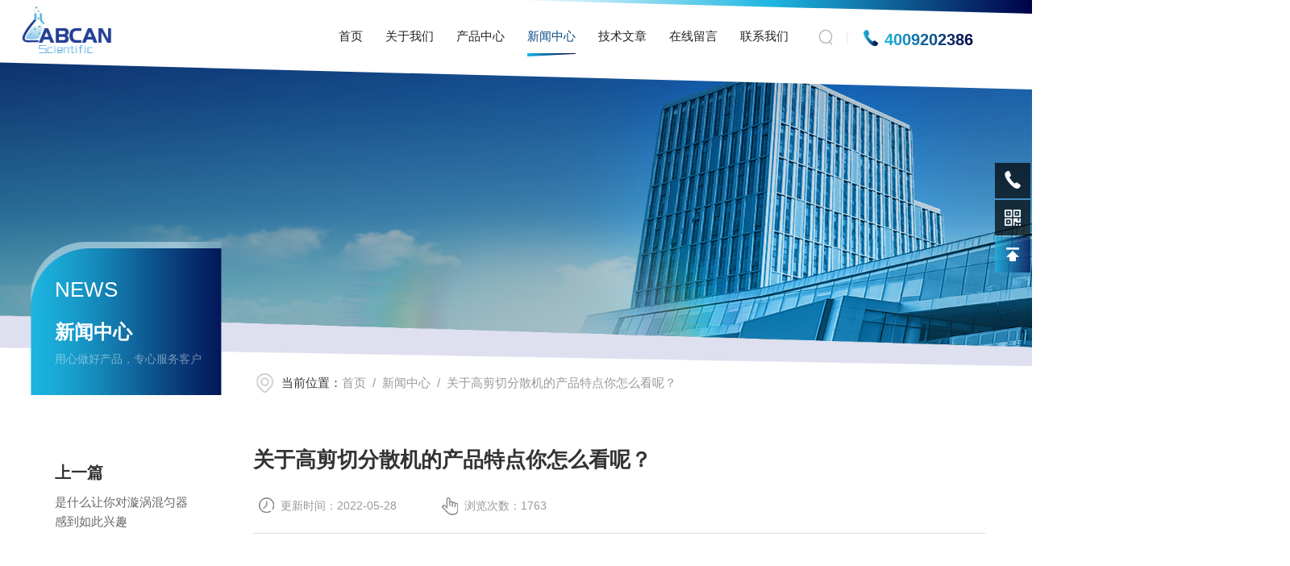

--- FILE ---
content_type: text/html; charset=utf-8
request_url: http://www.homogenizer.cn/News-1409863.html
body_size: 6706
content:
<!DOCTYPE html PUBLIC "-//W3C//DTD XHTML 1.0 Transitional//EN" "http://www.w3.org/TR/xhtml1/DTD/xhtml1-transitional.dtd">
<html xmlns="http://www.w3.org/1999/xhtml">
<head>
    <meta http-equiv="Content-Type" content="text/html; charset=utf-8" />
    <meta http-equiv="X-UA-Compatible" content="IE=edge,chrome=1" />
    <meta name="renderer" content="webkit|ie-comp|ie-stand" />
    <meta name="viewport" content="width=device-width, initial-scale=1, maximum-scale=1, user-scalable=no" />
    <title>关于高剪切分散机的产品特点你怎么看呢？-桂宁（上海）实验器材有限公司</title>
<META NAME="Keywords" CONTENT="高剪切分散机">
<META NAME="Description" CONTENT="高剪切分散机的转速可以达到30000rmp，分散头转子的高速线速度已经在减小液滴或者颗粒的粒径方面得到了应用">
    <link type="text/css" rel="stylesheet" href="/skins/430296/css/style.css" />
    <link type="text/css" rel="stylesheet" href="/skins/430296/css/swiper.min.css" />
    <script type="text/javascript" src="/skins/430296/js/jquery-3.6.0.min.js"></script>
    <script type="text/javascript" src="/skins/430296/js/swiper.min.js"></script>
    <!--[if !IE]><!-->
    <script type="text/javascript">new WOW().init();</script>
    <!--<![endif]-->
    
    <link type="text/css" rel="stylesheet" href="/skins/430296/css/animate.css" />
	<script type="text/javascript" src="/skins/430296/js/wow.min.js"></script>
    <script type="text/javascript">
    if (!(/msie [6|7|8|9]/i.test(navigator.userAgent))){
        new WOW().init();
    };
    </script>
    
    <!--导航当前状态 JS-->
	<script language="javascript" type="text/javascript"> 
        var nav= '4';
    </script>
    <!--导航当前状态 JS END--> 
    <link rel="shortcut icon" href="/skins/430296/favicon.ico">
<script type="application/ld+json">
{
"@context": "https://ziyuan.baidu.com/contexts/cambrian.jsonld",
"@id": "http://www.homogenizer.cn/News-1409863.html",
"title": "关于高剪切分散机的产品特点你怎么看呢？",
"pubDate": "2022-05-28T23:01:15",
"upDate": "2022-05-28T23:01:15"
    }</script>
<script language="javaScript" src="/js/JSChat.js"></script><script language="javaScript">function ChatBoxClickGXH() { DoChatBoxClickGXH('https://chat.chem17.com',433535) }</script><script>!window.jQuery && document.write('<script src="https://public.mtnets.com/Plugins/jQuery/2.2.4/jquery-2.2.4.min.js" integrity="sha384-rY/jv8mMhqDabXSo+UCggqKtdmBfd3qC2/KvyTDNQ6PcUJXaxK1tMepoQda4g5vB" crossorigin="anonymous">'+'</scr'+'ipt>');</script><script type="text/javascript" src="https://chat.chem17.com/chat/KFCenterBox/430296"></script><script type="text/javascript" src="https://chat.chem17.com/chat/KFLeftBox/430296"></script><script>
(function(){
var bp = document.createElement('script');
var curProtocol = window.location.protocol.split(':')[0];
if (curProtocol === 'https') {
bp.src = 'https://zz.bdstatic.com/linksubmit/push.js';
}
else {
bp.src = 'http://push.zhanzhang.baidu.com/push.js';
}
var s = document.getElementsByTagName("script")[0];
s.parentNode.insertBefore(bp, s);
})();
</script>
</head>
<body>
<!--idxHeader start-->
<div class="idxHeader">
  <div class="lyLogo wow fadeInLeft"> <a href="/"> <img src="/skins/430296/images/logo.jpg" alt="桂宁（上海）实验器材有限公司"/> </a> </div>
  <div class="lyTel_btn wow fadeInRight"><img src="/skins/430296/images/top_tel.png" /><span> <svg height="auto" width="auto">
    <defs>
      <linearGradient id="grad" x1="0%" y1="0%" x2="100%" y2="0%">
        <stop offset="0%" style="stop-color:#1cb5e0; stop-opacity:1"></stop>
        <stop offset="100%" style="stop-color:#000046; stop-opacity:1"></stop>
      </linearGradient>
    </defs>
    <text x="0" y="60%" fill="url(#grad)">4009202386</text>
    </svg> </span> </div>
  <div class="lySearch_btn wow fadeInRight"> <a href="javascript:;"> <svg t="1722490582491" class="icon" viewBox="0 0 1024 1024" version="1.1" xmlns="http://www.w3.org/2000/svg" p-id="4780" width="200" height="200">
    <path d="M512 858.3168c-194.816 0-352-166.2464-352-370.4832S317.184 117.3504 512 117.3504s352 166.2464 352 370.4832-157.184 370.4832-352 370.4832z m0-64c158.6688 0 288-136.8576 288-306.4832 0-169.6768-129.3312-306.4832-288-306.4832S224 318.1568 224 487.8336c0 169.6256 129.3312 306.4832 288 306.4832zM717.312 799.9488a32 32 0 0 1 46.4896-43.9808l91.4432 96.7168a32 32 0 0 1-46.4896 43.9808l-91.4432-96.768z" fill="#ffffff" p-id="4781"></path>
    </svg> </a> </div>
  
  <!--导航栏 开始-->
  <div class="lyNav"> 
    <!-- 控制menu -->
    <div class="nav_menu"> <span></span> <span></span> <span></span> </div>
    <!-- 菜单 -->
    <div class="navList">
      <ul>
        <li id="navId1" class="wow fadeInDown" data-wow-delay="0.05s"><a href="/">首页</a></li>
        <li id="navId2" class="wow fadeInDown" data-wow-delay="0.1s"><a href="/aboutus.html">关于我们</a> 
          <!--二级栏目
          <i></i>
          <ul>
            <li><a href="/aboutus.html#ab1">公司简介</a></li>
            <li><a href="/aboutus.html#ab2">发展历程</a></li>
            <li><a href="/aboutus.html#ab3">荣誉资质</a></li>
          </ul>--> 
        </li>
        <li id="navId3" class="wow fadeInDown" data-wow-delay="0.2s"><a href="/products.html">产品中心</a></li>
        <li id="navId4" class="wow fadeInDown" data-wow-delay="0.3s"><a href="/news.html">新闻中心</a></li>
        <li id="navId5" class="wow fadeInDown" data-wow-delay="0.4s"><a href="/article.html">技术文章</a></li>
        <li id="navId6" class="wow fadeInDown" data-wow-delay="0.5s" style="display:none;"><a href="/successcase.html">解决方案</a></li>
        <li id="navId7" class="wow fadeInDown" data-wow-delay="0.6s" style="display:none;"><a href="/honor.html">荣誉资质</a></li>
        <li id="navId8" class="wow fadeInDown" data-wow-delay="0.7s"><a href="/order.html">在线留言</a></li>
        <li id="navId8" class="wow fadeInDown" data-wow-delay="0.7s"><a href="/order.html">联系我们</a></li>
      </ul>
      <div class="navMask"></div>
    </div>
  </div>
  <!--导航栏 结束-->
  <div class="clear"></div>
</div>
<!--idxHeader end--> 
<script type="text/javascript">
    $('.navMask').click(function () {
      $('.navList').removeClass('open')
    })
    $('.nav_menu,.navList').click(function (e) {
      e.stopPropagation()
    })
    $('.lyNav').find('.nav_menu').click(function (e) {
      $('.navList').toggleClass('open')
    })
    $(function () {
      $(".navList ul li i").click(function () {
        var b = false;
        if ($(this).attr("class") == "cur") {
          b = true;
        }
        $(".navList ul li ul").prev("i").removeClass("cur");
        $(".navList>ul>li").children("ul").slideUp("fast");
        if (!b) {
          $(this).addClass("cur");
          $(this).siblings("ul").slideDown("fast");
        }
      })
    });
  </script> 
<script language="javascript" type="text/javascript">
    try {
      document.getElementById("navId" + nav).className = "active";
    }
    catch (e) { }
  </script>
<div class="lySearch_form">
  <form name="form1" action="/products.html" method="post" autocomplete="off">
    <div class="scIpt">
      <input type="text" name="keyword" placeholder="输入搜索的产品名称...">
    </div>
    <div class="scBtn">
      <button type="submit"> <i> <svg t="1722490795296" class="icon" viewBox="0 0 1024 1024" version="1.1" xmlns="http://www.w3.org/2000/svg" p-id="5048" width="200" height="200">
      <path d="M512 858.3168c-194.816 0-352-166.2464-352-370.4832S317.184 117.3504 512 117.3504s352 166.2464 352 370.4832-157.184 370.4832-352 370.4832z m0-64c158.6688 0 288-136.8576 288-306.4832 0-169.6768-129.3312-306.4832-288-306.4832S224 318.1568 224 487.8336c0 169.6256 129.3312 306.4832 288 306.4832zM717.312 799.9488a32 32 0 0 1 46.4896-43.9808l91.4432 96.7168a32 32 0 0 1-46.4896 43.9808l-91.4432-96.768z" fill="#ffffff" p-id="5049"></path>
      </svg> </i>搜索 </button>
    </div>
    <div class="clear"></div>
  </form>
  <i class="searchClose"> <svg t="1721113880297" class="icon" viewBox="0 0 1024 1024" version="1.1" xmlns="http://www.w3.org/2000/svg"
        p-id="39123" width="200" height="200">
  <path
          d="M621.312 493.824l253.184-252.928a67.584 67.584 0 0 0 7.168-89.088 64.512 64.512 0 0 0-95.744-4.864l-256 256a25.6 25.6 0 0 1-36.352 0l-252.672-253.44a67.584 67.584 0 0 0-89.088-7.168 64.512 64.512 0 0 0-4.864 95.744l256 256a25.6 25.6 0 0 1 0 36.352l-253.44 252.672a67.584 67.584 0 0 0-7.168 89.088 64.512 64.512 0 0 0 95.744 4.864l256-256a25.6 25.6 0 0 1 36.352 0l252.928 253.184a67.584 67.584 0 0 0 89.088 7.168 64.512 64.512 0 0 0 4.864-95.744l-256-256a25.6 25.6 0 0 1 0-35.84z"
          p-id="39124" fill="#ffffff"></path>
  </svg> </i> </div>
<script src="https://www.chem17.com/mystat.aspx?u=junzhi"></script>
<!--nybanner 开始-->
<div class="nybanner wow fadeInUp">
  <img src="/skins/430296/images/nybanner.png" class="nyBa_Img" />
  <div class="w1400">
    <div class="ny_bigt wow fadeInLeft"><p>News</p><b>新闻中心</b><span>用心做好产品，专心服务客户</span></div>
    <div class="ny_mbx wow fadeInRight">
      <p><span>当前位置：</span><a href="/">首页</a>&nbsp;&nbsp;/&nbsp;&nbsp;<a href="/news.html">新闻中心</a>&nbsp;&nbsp;/&nbsp;&nbsp;关于高剪切分散机的产品特点你怎么看呢？</p>
    </div>
  </div>
</div>
<!--nybanner 结束-->
<!--内页主体内容 开始-->
<div class="ny_content art_content">
  <div class="w1400">
    <div class="artright wow fadeInRight">
      <h1 class="biaoti">关于高剪切分散机的产品特点你怎么看呢？</h1>
      <div class="information">
        <p>更新时间：2022-05-28</p><p>浏览次数：1763</p>
      </div>
      <div class="art_conet c_detail_wrap">
        &nbsp;<div>　　<strong>高剪切分散机</strong>的转速可以达到30000rmp，分散头转子的高速线速度已经在减小液滴或者颗粒的粒径方面得到了应用，可以达到纳米级的粒径。使用该电机配合上不同型号和不同直径大小的分散头，就可以得到适合粒径的产品。多种不同形式的工作头，直径从5.5mm到36mm，处理量从0.1ml到30000ml。主要用于涂料、油墨、颜料、胶黏剂的生产，以及食品、药品、化妆品的制作，另外还用于实验室的分散实验，以及一些对细度要求高的化工业的工业生产，是一种功能齐全、应用广泛的化工混合设备。</div><div>　　<strong><a href="http://www.homogenizer.cn/Products-33570396.html" target="_blank">高剪切分散机</a></strong>的产品特点：</div><div>　　1、不同过程参数信息等电子LED显示屏显示</div><div>　　2、三种不同操作模式:标准模式，时间模式，自动模式</div><div>　　3、变频马达，运行平稳，启动平稳柔和</div><div>　　4、转速范围：转速50-30000RPM，功率1200W</div><div>　　5、低噪音设计，静音驱动系统，噪音约73分贝（空载，30000rpm）</div><div>　　6、转速控制技术，反馈电路设计，输出功率会随样品粘度变化而变化，保证均质乳化在恒定转速下进行</div><div>　　7、防马达过热、过载，防分散头抱死等，会在液晶屏幕上显示信息,并有声音报警</div><div>　　8、液晶显示屏,控制键盘设计,可以控制马达，转速调节，编程控制等</div><div>　　9、转速可达30000rpm，大轴心转速可达32m/s（依所选分散器和产品特性不同而不同）</div><div>　　10、多种搅拌头，应用范围广泛,</div><div>　　11、三种可调试架座(选配)</div><div>　　12、电源要求：220~230V，50/60Hz，1200W</div><div>　　13、标准配置：主机，说明书（不含分散头、支架）</div>
      </div>
    </div>
    <div class="artleft">
    <!-- BEGIN _IndexTJNews Num=1 Line=100 Display=1 Flag=140-->
      <!--<div class="xx_tjart">
        <a href="" class="pic"></a>
        <a href="" class="name"></a>
        <div class="btn">新闻推荐</div>
      </div> -->
    <!-- END _IndexTJNews -->
      <div class="art_Prev wow fadeInUp">
        <p>上一篇</p>
        <a><a href="/News-1409864.html">是什么让你对漩涡混匀器感到如此兴趣</a></a>
      </div>
      <div class="art_next wow fadeInUp">
        <p>下一篇</p>
        <a><a href="/News-1404345.html">全自动折光仪在使用和保养中应注意以下事项</a></a>
      </div>
      <div class="art_fenx wow fadeInUp">
        <p>分享到</p>
        <div class="bdsharebuttonbox bdshare-button-style0-24" id="j_shart_s_240" data-tag="share_1" data-bd-bind="1681714059303">
          <a class="bds_weixin iconfont" data-cmd="weixin" title="微信"></a> 
          <a class="bds_sqq iconfont" data-cmd="sqq" title="QQ"></a>
          <a class="bds_qzone iconfont" data-cmd="qzone" title="QQ空间"></a> 
        </div>
         <script>
			window._bd_share_config = {
				share : [{
					"bdSize" : 24
				}],
			}
			with(document)0[(getElementsByTagName('head')[0]||body).appendChild(createElement('script')).src='http://bdimg.share.baidu.com/static/api/js/share.js?cdnversion='+~(-new Date()/36e5)];
		</script>
        <div class="fh"><a href="/news.html">返回列表</a></div>
      </div>
    </div>
  </div>
</div>

        
<!--内页主体内容 结束-->
<!--ly_Foot 开始--> 
<div class="ly_Foot">
    <div class="w1400">
         <div class="lyFoot_logo"><img src="/skins/430296/images/foot_logo.png"  alt="桂宁（上海）实验器材有限公司"/></div>
         <div class="lyFoot_Main">
            <div class="lyFoot_Nav wow fadeInLeft">
                <ul>
                   <li>
                      <p>产品中心</p>
                      
                       <a href="/ParentList-2020430.html">德国Elma超声波清洗机</a>
                      
                       <a href="/ParentList-2020305.html">美国Branson必能信</a>
                      
                       <a href="/ParentList-2017222.html">超声波处理器</a>
                      
                   </li>
                    <li>
                      <p>关于我们</p>
                      <a href="/aboutus.html">公司介绍</a>
                      <a href="/aboutus.html#ab2">企业文化</a>
                      <a href="/aboutus.html#ab3" style="display:none;">荣誉资质</a>
                   </li>
                    <li>
                      <p>其他信息</p>
                      <a href="/news.html">新闻中心</a>
                      <a href="/article.html">技术文章</a>
                      <a href="/order.html">在线留言</a>
                   </li>
                </ul>
            </div> 
            <div class="lyFoot_Ewm wow fadeInDown">
                <img src="/skins/430296/images/ewm.png" />
                <p>扫码加微信</p>
            </div>
            <div class="lyFoot_lxfs wow fadeInRight">
               <ul> 
                  <li>
                     <img src="/skins/430296/images/foot_ico01.png" />
                     <p>联系电话：<span>4009202386</span></p>
                  </li>
                  <li>
                     <img src="/skins/430296/images/foot_ico02.png" />
                     <p>公司邮箱：<span>tony.li@labcan.cn</span></p>
                  </li>
                   <li>
                     <img src="/skins/430296/images/foot_ico03.png" />
                     <p>上海市嘉定区芳林路963号808室</p>
                  </li>
               </ul>
            </div>
         
         </div>
         <div class="clear"></div>
         <div class="lyFoot_Copy wow fadeInUp">
            <p class="fl">Copyright &copy; 2026 桂宁（上海）实验器材有限公司版权所有<span class="icp">&nbsp;&nbsp;&nbsp;&nbsp;<a href="http://beian.miit.gov.cn/" target="_blank" rel="nofollow">备案号：沪ICP备13045571号-5</a></span></p>
             <p class="fr"><span class="support">技术支持：<a href="https://www.chem17.com" target="_blank" rel="nofollow">化工仪器网</a>&nbsp;&nbsp;&nbsp;&nbsp;</span><span class="login"><a href="https://www.chem17.com/login" target="_blank" rel="nofollow">管理登录</a>&nbsp;&nbsp;&nbsp;&nbsp;</span><span class="sitemap"><a href="/sitemap.xml" target="_blank">sitemap.xml</a></span></p>
        </div>
         <div class="clear"></div>
    
    </div>
</div>
<!--ly_Foot 结束--> 

<!--网站右侧漂浮 begin-->
<div id="gxhxwtmobile" style="display:none;">18016316889</div>
<div class="f_pf1">
	<!--<a href="tencent://message/?uin=&Site=&Menu=yes" target="_blank" class="qqa"></a>
    <a onclick="ChatBoxClickGXH()" href="#" target="_self" class="qqa"></a>-->
    <div class="tela"><a href="tel:18016316889"></a><div class="wz"><p>TEL：18016316889<em></em></p></div></div>
    <div class="wxa"><span></span><div class="code"><p><img src="/skins/430296/images/ewm.png" /><em></em></p></div></div>
    <a href="/products.html" class="pfpro"></a>
    <a href="/order.html#Order" class="pflxwm"></a>
    <a class="totop"></a>
</div>
<!--网站右侧漂浮 end-->
<script type="text/javascript" src="/skins/430296/js/customer.js"></script>

 <script type='text/javascript' src='/js/VideoIfrmeReload.js?v=001'></script>
  
</html>
</body>

--- FILE ---
content_type: text/css
request_url: http://www.homogenizer.cn/skins/430296/css/style.css
body_size: 27066
content:
@charset "utf-8";
/* CSS Document */
/**common**/
* { scrollbar-width: 0; margin: 0; padding: 0; box-sizing: border-box; -moz-box-sizing: border-box; -webkit-box-sizing: border-box; transition: all 0.5s; -webkit-transition: all 0.5s; -moz-transition: all 0.5s; -o-transition: all 0.5s; }
body { color: #333; }
body, div, dl, dt, dd, ul, ol, li, h1, h2, h3, h4, h5, h6, pre, form, fieldset, input, textarea, blockquote, p { margin: 0; padding: 0; font: 14px/1.5 Microsoft Yahei, Arial, \5FAE\8F6F\96C5\9ED1, Helvetica, sans-serif; }
table, td, tr, th { border-collapse: collapse; border-spacing: 0; font-size: 14px; }
ol, ul { list-style: none; }
li { list-style-type: none; }
img { vertical-align: middle; border: 0; }
address, cite, code, em, th, i { font-weight: normal; font-style: normal; }
.clear { clear: both; *zoom:1;
}
.clear:after { display: block; overflow: hidden; clear: both; height: 0; visibility: hidden; content: "."; }
a { text-decoration: none; color: #333; cursor: pointer; }
a:visited { text-decoration: none; }
a:hover { text-decoration: none; }
a:active { text-decoration: none; }
.fl { float: left; }
.fr { float: right; }
@font-face { font-family: "pangmen"; src: url('../fonts/pangmen.ttf'); }
@font-face { font-family: "ANTON-REGULAR"; src: url('../fonts/ANTON-REGULAR.ttf'); }
@font-face { font-family: "Nice Regular"; src: url('../fonts/Nice Regular.ttf'); }
body,html{ overflow-x:hidden;}
/* 设置滚动条的样式 */
::-webkit-scrollbar {
width:0;
}
::-webkit-scrollbar-track {
background-color:#e6e6e6;
border-radius:0px;
}
::-webkit-scrollbar-thumb {
background-color:#2e71b4;
border-radius:4px;
}
::-webkit-scrollbar-thumb:window-inactive {
background-color:#2e71b4;
border-radius:4px;
}
/* 按钮样式去除*/
input[type="button"], input[type="submit"], input[type="reset"] { -webkit-appearance: none; }
textarea { -webkit-appearance: none; }
input { border-radius: 0; }
.w1400 { width: 1400px; margin: 0 auto; }
@media screen and (max-width:1499px) {
.w1400 { width: 94%; }
}
/* idxHeader start */
.idxHeader { width: 100%; padding: 0 2.5%; background: #fff; position:relative;}
.idxHeader::before{ content:""; display:block; width:100%; height:116px;background: linear-gradient(to right,rgba(255,255,255,0.01) 50%, #1cb5e0, #000046); position:absolute; left:0; top:0; z-index:1;}
.idxHeader::after{content:"";display:block;width:102%;height: 125px;background:#fff;position:absolute;left:inherit;right:-2px;top:0;z-index:2;transform: rotate(1.5deg);}
.searchShow .idxHeader, .searchShow .nyHeader, .telShow .idxHeader, .telShow .nyHeader { display: none; }
.lyLogo { width: 235px; height: 80px; overflow: hidden; margin:10px 0; float: left; position:relative; z-index:3; }
.lyLogo a { display: block; width: 100%; height: 100%; overflow: hidden; position: relative; }
.lyLogo a img { display: inline-block; max-width: 100%; height: auto; max-height: 100%; margin: 0; padding: 0; }
.lyTel_btn {float: right;position: relative;padding: 38px 0 0 40px;margin: 0 0 0 20px;z-index:3;}
.lyTel_btn::before {content: '';display: block;width: 1px;height: 16px;transform: translate(-50%, 0);background-color: rgba(0, 0, 0, .1);position: absolute;left: 0;top: 50%;margin: 8px 0 0;}
.lyTel_btn img{display:inline-block;margin: 16px 10px 0 0;}
.lyTel_btn span {display: block;height: 61px;width: 195px;font-size: 24px;font-weight: bold;vertical-align: bottom;float: right;padding: 0;}
.lyTel_btn span svg { display: block; width: 100%; height: 100%; }
.lySearch_btn {width: 64px;height: 100px;float: right;position:relative;z-index:3;margin: 15px 0 0;}
.lySearch_btn a { display: block; width: 100%; height: 100%; padding: 24px 20px; position: relative; }
.lySearch_btn a svg.icon { display: block; width: 100%; height: 100%; }
.lySearch_btn a.searchClose svg.icon { display: none; }
.lySearch_btn a svg.icon path { fill: #bbb; }
.lySearch_form { width: 100%; padding: 20px 3%; border-bottom: 1px solid rgba(255, 255, 255, .1); position: fixed; top: -100%; left: 0; z-index: 998; }
.nySearch_form { width: 100%; padding: 20px 3%; background-color: #fff; box-shadow: 0 4px 8px rgba(0, 0, 0, .04); }
.searchShow .lySearch_form { top: 0; background: #fff; }
.lySearch_form form { width: 50%; height: 50px; margin: 0 auto; padding: 0 116px 0 0; position: relative; }
.lySearch_form .scIpt { width: 100%; padding: 0; }
.lySearch_form .scIpt input { display: block; width: 100%; height: 50px; overflow: hidden; line-height: 50px; color: #222; font-size: 16px; white-space: nowrap; text-overflow: ellipsis; padding: 0 48px 0 0; background: none !important; border-radius: 0 !important; border: 0; border-bottom: 1px solid rgba(0, 0, 0, 0.1); outline: none; }
.nySearch_form .scIpt input { border-bottom: 1px solid rgba(0, 0, 0, .1); }
.lySearch_form .scBtn { width: 140px; height: 50px; position: absolute; top: 0; right: 0; }
.lySearch_form .scBtn button { display: block; width: 100%; height: 50px; line-height: 50px; color: #fff; font-size: 16px; font-weight: bold; text-align: center; border-radius: 30px; background: linear-gradient(to right, #1cb5e0, #000046); border: 0; outline: none; cursor: pointer; }
.lySearch_form .scBtn button i { display: inline-block; width: 24px; height: 24px; overflow: hidden; vertical-align: middle; margin: -2px 10px 0 0; }
.lySearch_form .scBtn button i svg { display: block; width: 100%; height: 100%; }
.lySearch_form .scBtn button i svg path { fill: #ffffff; }
.nySearch_form .scBtn button { background: linear-gradient(to right, #1cb5e0, #000046); }
.lySearch_form i.searchClose { display: block; width: 60px; height: 60px; padding: 16px; position: absolute; right: 20px; top: 50%; cursor: pointer; transform: translateY(-50%); -webkit-transform: translateY(-50%); -moz-transform: translateY(-50%); -ms-transform: translateY(-50%); -o-transform: translateY(-50%); }
.lySearch_form i.searchClose svg { display: block; width: 100%; height: 100%; }
.lySearch_form i.searchClose svg path { fill: #0b4a85; }
/* 导航栏 开始 */
.lyNav { float: right; margin: 0 10px 0 0;position:relative; z-index:3; }
.lyNav li, .lyNav a { text-decoration: none; list-style: none; }
.lyNav .navList>ul>li {position: relative;float: left;padding: 35px 30px 20px;}
.lyNav .navList>ul>li>a {display: inline-block;line-height: 40px;color: #222;font-size: 18px;text-align: center;padding: 9px 0;position: relative;}
.lyNav .navList>ul>li a::before { content: ''; display: block; width:0; height: 4px; background: linear-gradient(to right, #1cb5e0, #000046); position: absolute; left: 50%; bottom:0;transform: translateX(-50%); transition: all 0.5s; -webkit-transition: all 0.5s; -moz-transition: all 0.5s; -o-transition: all 0.5s;}
.lyNav .navList>ul>li a::after{content: ''; display:block; width:140%; background:#fff; height:4px; position:absolute;bottom: -3px;transform: rotate(-3deg);right: -2px;}
.lyNav .navList>ul>li:hover a::before, .lyNav .navList>ul>li.active a::before { width:100%; }
.lyNav .navList>ul>li:hover>a, .lyNav .navList>ul>li.active>a { color: #0b4a85; }
.lyNav .navList>ul>li i { display: inline-block; width: 20px; height: 20px; background: url(../images/down.png) center center no-repeat; background-size: 11px 10px; vertical-align: middle; cursor: pointer; display: none; }
.lyNav .navList>ul>li i.cur { background: url(../images/up.png) center center no-repeat; background-size: 11px 10px; }
.lyNav .navList>ul>li ul {width: 100%; height: auto; margin: 0; padding: 0; position: absolute; left: 0;opacity: 0;visibility: hidden;-webkit-transform: translateY(34px);transform: translateY(34px);left: -70%; top: 100px; z-index: 9; width: 240%; overflow: hidden; background-color: #f8f9fa; padding: 20px 40px;}
.lyNav .navList>ul>li:hover ul {visibility: visible; opacity: 1; -webkit-transform: translateY(0px); transform: translateY(0px); }
.lyNav .navList>ul>li ul li { width: 100%; overflow: hidden; margin: 0 auto; border-bottom: 1px solid rgba(85, 87, 89, 0.1); }
.lyNav .navList>ul>li ul li:last-child { border: 0; }
.lyNav .navList>ul>li ul li a { display: block; width: 100%; height: 55px; overflow: hidden; line-height: 55px; color: #555; font-size: 16px;white-space: nowrap; text-overflow: ellipsis; margin: 0 auto; background:url(../images/jt11.png) no-repeat right center; padding:0 15px 0 0; }
.lyNav .navList>ul>li ul li:hover{ border-bottom: 1px solid #245dbe;}
.lyNav .navList>ul>li ul li:hover:last-child { border: 0; }
.lyNav .navList>ul>li ul li a:hover { color: #245dbe;background:url(../images/jt12.png) no-repeat right center }
.lyNav .nav_menu { display: none; }
 @media (max-width:1880px) {
.lyNav .navList>ul>li {padding: 30px 24px 20px;}
.idxHeader::after{ height:115px;}
.lyLogo { height: 75px; width: 200px; }
.lySearch_btn {margin: 12px 0 0;}
.lyTel_btn::before {margin-top: 5px;}
.lyTel_btn {padding: 35px 0 0 37px;}
}
 @media (max-width:1680px) {
.idxHeader::before{ height:50px;}
.idxHeader::after{ height:110px;}
.lyTel_btn {padding: 29px 0 0 35px;margin: 0 0 0 15px;}
.lyTel_btn::before {margin-top: 5px;}
.lyTel_btn img{width: 21px;height:auto;margin: 17px 9px 0 0;}
.lySearch_btn {width: 64px;height: 90px;margin: 12px 0 0;}
.lySearch_form { padding: 15px 3%; }
.lySearch_form form { height: 50px; padding: 0 100px 0 0; }
.lySearch_form .scIpt input, .lySearch_form .scBtn button { height: 45px; line-height: 45px; font-size: 15px; }
.lySearch_form .scBtn { width: 120px; height: 50px; }
.lySearch_form .scBtn button i { width: 22px; height: 22px; }
.lySearch_form i.searchClose { padding: 18px; }
.idxHeader{ padding: 0 2%; }
.lyNav { margin: 0 5px 0 0; }
.lyNav .navList>ul>li{padding: 28px 22px 20px;}
.lyNav .navList>ul>li>a { font-size: 17px;padding:7px 0;  }
.lyNav .navList>ul>li ul{ top:90px; padding:18px 30px;}
.lyNav .navList>ul>li ul li a{ font-size:15px; height:52px; line-height:52px;}
}
 @media (max-width:1600px) {
}
 @media (max-width:1560px) {
.lyLogo { height: 70px; margin:7px 0; }
.idxHeader::after{ height:105px;}
.lyTel_btn {height: 64px;padding: 26px 0 0 30px;margin: 0 0 0 10px;}
.lyTel_btn:before {margin-top: 15px;}
.lyTel_btn span {font-size: 22px;width: 173px;height: 62px;}
.lySearch_btn {width: 64px;height: 80px;margin: 14px 0 0;}
.lyNav .navList>ul>li{padding: 25x 20px 20px;}
.lyNav .navList>ul>li>a { font-size: 16px; padding:5px 0; }
.lyNav .navList>ul>li ul{ top:80px; padding:15px 25px;}
.lyNav .navList>ul>li ul li a{ font-size:14px; height:48px; line-height:48px;}
}
 @media (max-width:1440px) {
.idxHeader::after{ height:100px;}
.lyTel_btn img{width: 20px;height:auto;margin: 17px 8px 0 0;}
.lyTel_btn {padding: 24px 0 0 25px;margin: 0 0 0 5px;}
.lyTel_btn span { height: 60px; }
.lyNav .navList>ul>li { padding: 25px 17px 20px; }
.lySearch_btn{ margin:12px 0 0;}
.lyTel_btn:before {margin-top: 13px;}
}
 @media (max-width:1366px) {
.lyLogo{ height:65px; width:auto; margin:5px 0;}
.idxHeader::before{ height:50px;}
.idxHeader::after{ height:94px;}
.lyTel_btn {height: 64px;padding: 20px 0 0 20px;margin: 0 0 0 -5px;}
.lyTel_btn span {font-size: 20px;width: 157px;}
.lyTel_btn img{width: 18px;height:auto;margin: 17px 8px 0 0;}
.lySearch_btn {margin: 6px 0 0;}
.lyTel_btn::before {margin-top: 7px;}
.lyNav .navList>ul>li{ padding: 20px 16px;}
.lyNav .navList>ul>li>a { font-size: 15px; }
.lyNav .navList>ul>li ul{ top:80px; padding:10px 20px;}
.lyNav .navList>ul>li ul li a{ font-size:13px; height:45px; line-height:45px;}
}
 @media (max-width:1280px) {
.lyNav { margin: 0; }
.lyNav .navList>ul>li{ padding: 20px 14px;}
}
 @media (max-width:1200px) {
.idxHeader { width: 100%; background-color: #fff; }
.lyLogo{ height:60px; width:auto; margin:5px 0;}
.lyTel_btn {padding: 20px 0 0 20px;margin: 0 0 0 -5px;}
.lyTel_btn::before {margin-top: 4px;}

.idxHeader::after{ height:88px;}
.lyTel_btn img{width: 17px;height:auto;margin: 14px 8px 0 0;}
.lyTel_btn span {font-size: 18px;width: 140px;height: 50px;}
.lySearch_btn {width: 60px;height: 70px;margin: 8px 0 0;}
.lySearch_btn a {padding: 19px;}
.lySearch_btn a.searchClose { padding: 20px; }
.lySearch_form { padding: 10px 3%; background-color: #fff; border-bottom: 1px solid rgba(0, 0, 0, .04); }
.lySearch_form form { height: 44px; padding: 0 80px 0 0; }
.lySearch_form .scBtn { width: 100px; height: 44px; }
.lySearch_form .scIpt input, .lySearch_form .scBtn button { height: 40px; line-height: 40px; font-size: 14px; }
.lySearch_form .scBtn button i { width: 20px; height: 20px; margin: -2px 6px 0 0; }
.lySearch_form i.searchClose svg pathi.telClose svg path { fill: #2b32b2; }
.lyNav .navList>ul>li {padding: 15px 10px;}
.lyNav .navList>ul>li ul{ top:70px; padding:10px 20px;}
.lyNav .navList>ul>li ul li a{ font-size:13px; height:45px; line-height:45px;}
}
 @media (max-width:1080px) {
.lySearch_btn {height: 66px;margin: 12px 0 0;}
.lyTel_btn {height: 64px;padding: 22px 0 0 25px;margin: 0;}
.lyLogo{ margin:5px 0 7px;}
.idxHeader::after{ height:81px;}
.lyTel_btn::before {margin-top: 6px;}
.lyTel_btn img{width: 17px;height:auto;margin: 15px 8px 0 0;}
.lyTel_btn span {width: 145px;height: 51px;}
.lyNav { height: 0; margin: 0; padding: 0; z-index:10; }
.lyNav .navList { width: 60%; height: 100%; margin: 0; padding: 0; position: fixed; top: 0; left: -100%; z-index: 9999; transition: 0.5s; -webkit-transition: 0.5s; }
.lyNav .navList ul { width: 50%; height: 100%; background-color: #fff; position: relative; z-index: 9999; }
.lyNav .navList .navMask { width: 100%; height: 100%; background-color: rgba(0, 0, 0, 0.6); position: absolute; left: 0; top: 0; z-index: 9998; }
.lyNav .navList ul>li { width: 100%; overflow: hidden; margin: 0 auto; padding: 0; background: none; box-sizing: border-box; position: relative; }
.lyNav .navList ul>li a { display: block; width: 100%; line-height: 60px; color: #333; font-size: 15px; text-align: left; padding: 0 40px; border-bottom: 1px solid rgba(85, 87, 89, 0.1); }
.lyNav .navList>ul>li:hover>a, .lyNav .navList>ul>li.active>a { color: #fff; }
.lyNav .navList ul>li:hover,.lyNav .navList ul>li.active{background: linear-gradient(to right, #1cb5e0, #000046); }
.lyNav .navList>ul>li a::before{ display:none;}
.lyNav .navList>ul>li>a>em { display: none; }
.lyNav .navList>ul>li>a::after { display: none; }
.lyNav .navList>ul>li i { display: block; width: 60px; height: 60px;position: absolute; top: 0; right: 0; }
.lyNav .navList>ul>li ul { width: 100%; overflow: hidden; position: inherit; left: inherit; top: inherit; opacity:1; visibility:visible;border-bottom: 1px solid rgba(85, 87, 89, 0.1); padding:10px 40px 10px 50px; display:none; }
.lyNav .navList>ul>li:hover>em, .lyNav .navList>ul>li.active>em { display: none; }
.lyNav .navList>ul>li ul li a { height: 48px; line-height: 48px;text-align: left; border: 0; font-size:14px; }
.lyNav .nav_menu { display: block; width: 45px; height: 45px; padding: 36px 12px; }
.lyNav .nav_menu span { display: block; width: 100%; height: 2px; background: linear-gradient(to right, #1cb5e0, #000046); border-radius: 1px; margin: 0 auto; }
.lyNav .nav_menu span+span { margin-top: 6px; }
.lyNav .open { width: 100%; overflow: auto; left: 0%; }
.lyNav .navList>ul>li:hover i,.lyNav .navList>ul>li.active i{ background: url(../images/down1.png) center center no-repeat;}
.lyNav .navList>ul>li:hover i.cur,.lyNav .navList>ul>li.active i.cur{ background: url(../images/up1.png) center center no-repeat;}
}
 @media (max-width:1024px) {
.lySearch_form form { width: 60%; }
.lyNav .navList ul>li a {padding: 0 20px 0 30px;}
.lyNav .navList>ul>li ul{ padding:10px 35px;}
}
 @media (max-width:920px) {
.lyLogo{ height:58px;margin:5px 0;}
.idxHeader::after{ height:78px;}
.lySearch_btn {margin: 9px 0 0;}
.lyTel_btn {padding: 19px 0 0 25px;}
.lyTel_btn::before {margin-top: 3px;}
.lyNav .nav_menu {padding: 34px 12px;}
}
 @media (max-width: 767px) {
.idxHeader { padding: 0 0 0 2.5%; }
.idxHeader::after{ height:73px;}
.lyLogo{ height:55px; margin:5px 0;}
.lyTel_btn { display: none; }
.lySearch_btn {width: 54px;margin: 3px 0 0;}
.lySearch_btn a{padding: 20px 5px 20px 0;}
.lySearch_form form { width: calc(100% - 50px); margin: 0; }
.lySearch_form i.searchClose { right: 0; }
.lyNav .navList ul { width: 64%; }
.lyNav .navList ul>li a { font-size: 15px; padding: 0 20px 0 25px; line-height: 55px; }
.lyNav .navList>ul>li ul{ padding:10px 30px;}
.lyNav .navList>ul>li i { width: 56px; height: 56px;}
.lySearch_btn{ margin:7px 0 0;}
.lyNav .nav_menu{ padding:31px 12px;}
}

 @media (max-width: 450px) {

.idxHeader::after{ height:70px;}
.lyNav .nav_menu{ padding:28px 12px;} 
.lySearch_btn{ margin:3px 0 0;}		 
 }
 @media (max-width: 390px) {
.lyLogo{ height:50px;margin:5px 0;}
.idxHeader::after{ height:66px;}
.lySearch_form { padding: 12px 3%; }
.lySearch_form form { height: 40px; padding: 0 60px 0 0; }
.lySearch_form .scIpt input, .lySearch_form .scBtn button { height: 40px; line-height: 40px; font-size: 14px; }
.lySearch_form .scIpt input { padding: 0 20px 0 0; }
.lySearch_form .scBtn { width: 80px; height: 40px; }
.lySearch_form .scBtn button i { margin: -2px 4px 0 0; }
.lyNav .nav_menu{ padding:24px 12px;} 
.lySearch_btn{ margin:0;}	
}
 @media (max-width: 320px) {
.idxHeader::after{ height:65px;}
.lySearch_btn a{ padding: 20px 10px; }
}
 @media (max-width:280px) {
.lySearch_btn a{ padding: 20px 8px; }
.lyNav .nav_menu { display: block; width: 22px; height: 64px; padding: 24px 0; }
.lyNav .nav_menu span+span { margin-top: 6px; }
}
/* 导航栏 结束 */

/* idxHeader end */

/* banner 开始 */
.apple-banner {width: 100%;height: 850px;overflow: hidden;position: relative;z-index: 1;top: -30px;}
.apple-banner .swiper-container { width: 100%; height: 850px; position: relative; }
/*分页器*/
.apple-banner .swiper-container-horizontal>.swiper-pagination-bullets, .apple-banner .swiper-pagination-custom, .apple-banner .swiper-pagination-fraction { top: auto; bottom: 100px; }
.apple-banner .swiper-pagination-bullet { display: inline-block; width: 10px; height: 10px; border: 0; background: rgba(255,255,255,.5); margin: 0 4px; cursor: pointer; border-radius: 0; opacity: 1; border-radius: 50%; z-index:10; }
.apple-banner .swiper-pagination-bullet-active { background: #fff; border-radius: 10px; width: 36px; }
@media screen and (max-width:1699px) {
.apple-banner { height: 800px; top:-20px;}
.apple-banner .swiper-container { height: 800px; }
.apple-banner .swiper-container-horizontal>.swiper-pagination-bullets, .apple-banner .swiper-pagination-custom, .apple-banner .swiper-pagination-fractio { bottom: 90px; }
}
@media screen and (max-width:1499px) {
.apple-banner { height: 700px;}
.apple-banner .swiper-container { height: 700px; }
.apple-banner .swiper-container-horizontal>.swiper-pagination-bullets, .apple-banner .swiper-pagination-custom, .apple-banner .swiper-pagination-fractio { bottom: 80px; }
}
@media screen and (max-width:1299px) {
.apple-banner { height: 600px; top:-15px;}
.apple-banner .swiper-container { height: 600px; }
}
@media screen and (max-width:1200px) {
.apple-banner { height: 500px; top:-15px; }
.apple-banner .swiper-container { height: 500px; }
.apple-banner .swiper-container-horizontal>.swiper-pagination-bullets, .apple-banner .swiper-pagination-custom, .apple-banner .swiper-pagination-fractio { bottom: 60px; }
.apple-banner .swiper-pagination-bullet { width: 8px; height: 8px; }
.apple-banner .swiper-pagination-bullet-active { width: 30px; }
}
@media screen and (max-width:1024px) {
.apple-banner { height: 400px; }
.apple-banner .swiper-container { height: 400px; }
.apple-banner .swiper-container-horizontal>.swiper-pagination-bullets, .apple-banner .swiper-pagination-custom, .apple-banner .swiper-pagination-fractio { bottom: 55px; }
}
@media screen and (max-width:920px) {
.apple-banner {top:-15px; }	
}
@media screen and (max-width:767px) {
.apple-banner { height: 300px;top:-10px; }
.apple-banner .swiper-container { height: 300px; }
.apple-banner .swiper-pagination-bullet { width: 8px; height: 8px; }
.apple-banner .swiper-pagination-bullet-active { width: 25px; }
}
@media screen and (max-width:600px) {
.apple-banner { height: 250px; }
.apple-banner .swiper-container { height: 250px; }
}
@media screen and (max-width:540px) {
.apple-banner { height: 220px; }
.apple-banner .swiper-container { height: 220px; }
.apple-banner .swiper-container-horizontal>.swiper-pagination-bullets, .apple-banner .swiper-pagination-custom, .apple-banner .swiper-pagination-fractio { bottom: 35px; }
}
@media screen and (max-width:375px) {
.apple-banner { height: 180px; }
.apple-banner .swiper-container { height: 180px; }
.apple-banner .swiper-container-horizontal>.swiper-pagination-bullets, .apple-banner .swiper-pagination-custom, .apple-banner .swiper-pagination-fractio { bottom: 25px; }
}
/* banner 结束 */

/*ly_Aboutus 开始*/
.ly_Aboutus{ width:100%; padding:140px 0 0; overflow:hidden; background: url(../images/lyAbout_Bg.png) no-repeat top center; position:relative; top:-133px; z-index:9;}
.ly_Aboutus .lyAbout_Main{ background:#f4f4f4; overflow:hidden;}
.ly_Aboutus .lyAboutus_Img{ width:50%; float:left; height:540px;}
.ly_Aboutus .lyAboutus_Img img{ width:100%;}
.ly_Aboutus .lyAboutus_text{ width:50%; float:right; padding:30px 0 0 110px;}
.ly_title img{ display:block;}
.ly_title span{ display:block; font-family:ANTON-REGULAR; font-size:100px; color:#eaeaea; text-transform:uppercase;}
.ly_title p{ font-size:48px; color:#222; font-weight:bold; margin-top:-95px;}
.ly_title1,.ly_title2{ text-align:center;}
.ly_title1 span{ color:rgba(255,255,255,0.03);}
.ly_title1 p{ color:#fff;}
.ly_title2 span{ color:#f3f3f3;}
.lyAboutus_Ms{ margin:45px 0 80px;}
.lyAboutus_Ms, .lyAboutus_Ms p { overflow: hidden; max-height: 137px; line-height: 36px; color:#777; font-size: 16px; text-align: justify; display: -webkit-box; text-overflow: ellipsis; -webkit-line-clamp: 4; -webkit-box-orient: vertical; }
.lyAboutus_btn{ width:160px; height:50px; line-height:50px; border:1px solid #0b4a85; text-align:center;}
.lyAboutus_btn a{ display:block; font-size:18px; color:#0b4a85;}
.lyAboutus_btn a img{ display:inline-block; margin:-4px 0 0 20px;}
.lyAboutus_btn a:hover img{ margin:-4px 0 0 25px;}
.lyAboutus_Data{ margin:70px 0;}
.lyAboutus_Data ul li{ width:23.125%; float:left; margin:0 2.5% 0 0; background:#fff; padding:30px;}
.lyAboutus_Data ul li:last-child{ margin-right:0;}
.lyAboutus_Data ul li .lyAboutusData_ico{ width:60px; height:60px; float:left;}
.lyAboutus_Data ul li .lyAboutusData_ico1{ background:url(../images/about_ico01.png) no-repeat center center; background-size:100% 100%;}
.lyAboutus_Data ul li .lyAboutusData_ico2{ background:url(../images/about_ico02.png) no-repeat center center;background-size:100% 100%;}
.lyAboutus_Data ul li .lyAboutusData_ico3{ background:url(../images/about_ico03.png) no-repeat center center;background-size:100% 100%;}
.lyAboutus_Data ul li .lyAboutusData_ico4{ background:url(../images/about_ico04.png) no-repeat center center;background-size:100% 100%;}
.lyAboutus_Data ul li .lyAboutusData_text{width: calc(100% - 70px); float:right; padding:20px 0 0; text-align:right;}
.lyAboutus_Data ul li .lyAboutusData_text b{ display:block; font-family:Nice Regular; font-size:60px; color:#262626;}
.lyAboutus_Data ul li .lyAboutusData_text p{ font-size:16px; color:#999;}
.lyAboutus_Data ul li:hover{ margin-top:-20px;box-shadow: 0 0 32px 0 rgba(0, 0, 0, 0.05);} 
.lyAboutus_Data ul li:hover .lyAboutusData_ico1{ background:url(../images/about_hico01.png) no-repeat center center; background-size:100% 100%;}
.lyAboutus_Data ul li:hover .lyAboutusData_ico2{ background:url(../images/about_hico02.png) no-repeat center center;background-size:100% 100%;}
.lyAboutus_Data ul li:hover .lyAboutusData_ico3{ background:url(../images/about_hico03.png) no-repeat center center;background-size:100% 100%;}
.lyAboutus_Data ul li:hover .lyAboutusData_ico4{ background:url(../images/about_hico04.png) no-repeat center center;background-size:100% 100%;}
.lyAboutus_Data ul li:hover .lyAboutusData_text b{ color:#1db5e0;}
@media (max-width:1880px) {
.ly_Aboutus{ top:-128px;}	
}
@media (max-width:1680px) {
.ly_Aboutus{ padding:130px 0 0; top:-115px; background-size:contain;}
.ly_Aboutus .lyAboutus_text{ padding:30px 0 0 100px;}
.ly_title span{ font-size:95px;}
.ly_title p{ font-size:45px; margin-top:-90px;}
.lyAboutus_btn{ width:155px;}
.lyAboutus_btn a{ font-size:17px;}
.ly_Aboutus .lyAboutus_Img img{ height:100%;}
}

@media (max-width:1600px) {
.ly_Aboutus{ top:-110px;}
.ly_Aboutus .lyAboutus_Img{ height:530px;}
.lyAboutus_Data ul li .lyAboutusData_text b{ font-size:55px;}
.lyAboutus_Data ul li .lyAboutusData_text p{ font-size:15px;}
.lyAboutus_Data{ margin:55px 0 60px;}
.lyAboutus_btn{ width:150px; height:48px; line-height:48px;}
.lyAboutus_btn a{ font-size:16px;}
.lyAboutus_btn a img{ width:6px; margin:-3px 0 0 20px;}
.lyAboutus_btn a:hover img{ margin:-3px 0 0 25px;}

}

@media (max-width:1560px) {
.ly_Aboutus{ padding:120px 0 0; top:-100px;}
.ly_Aboutus .lyAboutus_text{ padding:30px 0 0 90px;}
}

@media (max-width:1440px) {
.ly_Aboutus{ padding:110px 0 0;}
.ly_title span{ font-size:90px;}
.ly_title p{ font-size:42px; margin-top:-85px;}
.ly_Aboutus .lyAboutus_Img{ height:500px;}
.ly_Aboutus .lyAboutus_text{ padding:30px 0 0 80px;}
.lyAboutus_Ms, .lyAboutus_Ms p{ font-size:15px; line-height:32px; max-height: 128px;}
.lyAboutus_Data{ margin:45px 0 55px;}
.lyAboutus_Ms{ margin:40px 0 65px;}
.lyAboutus_btn{ width:145px; height:45px; line-height:45px;}
.lyAboutus_btn a{ font-size:15px;}
.lyAboutus_btn a img{ width:5px; margin:-2px 0 0 18px;}
.lyAboutus_btn a:hover img{ margin:-2px 0 0 20px;}
}

@media (max-width:1366px) {
.ly_title span{ font-size:80px;}
.ly_title p{ font-size:38px; margin-top:-75px;}
.ly_Aboutus .lyAboutus_text{ padding:30px 0 0 70px;}
.lyAboutus_Data ul li .lyAboutusData_text b{ font-size:50px;}
.lyAboutus_Data ul li{padding:20px;}
.lyAboutus_Data ul li:hover{ margin-top:-10px;}
.ly_Aboutus .lyAboutus_Img{ height:460px;}
}

@media (max-width:1280px) {

}

@media (max-width:1200px) {
.ly_Aboutus{ padding:95px 0 0; top:-75px;}
.ly_title span{ font-size:70px;}
.ly_title p{ font-size:34px; margin-top:-67px;}
.ly_Aboutus .lyAboutus_Img{ height:435px;}
.ly_Aboutus .lyAboutus_text{ padding:30px 0 0 60px;}
.lyAboutus_Ms, .lyAboutus_Ms p{ font-size:14px; line-height:28px; max-height: 108px;}
.lyAboutus_Ms{ margin:30px 0 60px;}
.lyAboutus_btn{ width:140px; height:45px; line-height:45px;}
.lyAboutus_btn a{ font-size:15px;}
.lyAboutus_btn a img{ width:5px; margin:-2px 0 0 15px;}
.lyAboutus_btn a:hover img{ margin:-2px 0 0 18px;}
.lyAboutus_Data{ margin:40px 0 45px;}
.lyAboutus_Data ul li .lyAboutusData_ico{ width:50px; height:50px;}
.lyAboutus_Data ul li .lyAboutusData_text p{ font-size:14px;}
.lyAboutus_Data ul li .lyAboutusData_text{width: calc(100% - 50px);}
}

@media (max-width:1080px) {
.ly_Aboutus .lyAboutus_Img{ height:400px;}
.lyAboutus_Data{ margin:35px 0 30px;}
.lyAboutus_Data ul li{ width:48.75%; margin-bottom:15px;}
.lyAboutus_Data ul li:nth-child(2n+2){ margin-right:0;}
.lyAboutus_Data ul li .lyAboutusData_text b{ font-size:45px;}
}

@media (max-width:1024px) {
.ly_Aboutus{ padding:90px 0 0; top:-70px;}
.ly_title span{ font-size:60px;}
.ly_title p{ font-size:30px; margin-top:-59px;}
.ly_title img{ width:28px;}
.ly_Aboutus .lyAboutus_Img{ height:350px;}
.ly_Aboutus .lyAboutus_text{ padding:15px 0 0 50px;}
.lyAboutus_Ms{ margin:25px 0 40px;}
.lyAboutus_btn{ width:130px; height:40px; line-height:40px;}
.lyAboutus_btn a{ font-size:14px;}
.lyAboutus_btn a img{ width:5px; margin:-2px 0 0 12px;}
.lyAboutus_btn a:hover img{ margin:-2px 0 0 15px;}
.lyAboutus_Data{ margin:35px 0 25px;}
.lyAboutus_Data ul li .lyAboutusData_text b{ font-size:40px;}
}

@media (max-width:920px) {
.ly_Aboutus{ padding:80px 0 0; top:-65px;}
}

@media (max-width:820px) {
.ly_Aboutus{ padding:70px 0 0; top:-60px;}
.ly_title span{ font-size:45px;}
.ly_title p{ font-size:24px; margin-top:-47px;}
.ly_title img{ width:26px;}
.ly_Aboutus .lyAboutus_Img{ height:300px;}
.ly_Aboutus .lyAboutus_text{ padding:15px 0 0 40px;}
.lyAboutus_Ms{ margin:20px 0 30px;}
.lyAboutus_Ms, .lyAboutus_Ms p{ font-size:14px; line-height:26px; max-height: 104px;}
.lyAboutus_btn{ width:130px; height:40px; line-height:40px;}
.lyAboutus_btn a{ font-size:14px;}
.lyAboutus_btn a img{ width:5px;}
.lyAboutus_Data ul li{ width:48.75%; margin-bottom:15px; padding:20px;}
.lyAboutus_Data ul li:nth-child(2n+2){ margin-right:0;}
.lyAboutus_Data ul li .lyAboutusData_ico{ width:50px; height:50px;}
.lyAboutus_Data ul li .lyAboutusData_text b{ font-size:40px;}
.lyAboutus_Data ul li .lyAboutusData_text p{ font-size:14px;}
}

@media (max-width:767px) {
.ly_Aboutus{ padding:70px 0 0; top:-55px;}
.ly_Aboutus .lyAboutus_Img{ width:100%; height:auto;}
.ly_Aboutus .lyAboutus_text{ width:100%; padding:30px 0 0;}
.ly_title span{ font-size:40px;}
.ly_title p{ font-size:22px; margin-top:-42px;}
.ly_title img{ width:24px;}
.lyAboutus_Data{ margin:30px 0 25px;}
.lyAboutus_Data ul li{ width:49%; margin-bottom:15px; margin-right:2%; padding:15px;}
}
@media (max-width:650px) {
.ly_Aboutus{ padding:60px 0 0;}	
}
@media (max-width:540px) {
.ly_Aboutus{ padding:50px 0 0;top:-40px; }
.lyAboutus_Data{ margin:35px 0 20px;}
.lyAboutus_Data ul li{ width:100%; margin-bottom:15px; padding:15px 20px;}
}
@media (max-width:390px) {
.ly_Aboutus{ padding:40px 0 0;top:-30px;}
}

@media (max-width:320px) {

}

@media (max-width:280px) {

}


/*ly_Aboutus 结束*/

/*ly_Pro 开始*/
.ly_Pro{ width:100%; background:#f4f4f4 url(../images/pro_bg.png) no-repeat top center;padding:60px 0; position:relative; top:-133px; overflow:hidden;}
.lyPro_ys{ margin:40px 0 0;}
.lyPro_ys ul li{ width:22.75%; float:left; margin:0 3% 0 0;}
.lyPro_ys ul li:last-child{ margin-right:0;}
.lyPro_ys ul li .lyProys_ico{ width:96px; height:111px; margin:0 auto; position:relative; z-index:2;}
.lyPro_ys ul li .lyProys_ico img{ width:100%;}
.lyPro_ys ul li .lyProys_text{ width:100%; height:227px; background: linear-gradient(to bottom, #fff 60%, #e7e7e7); padding:70px 30px 30px; text-align:center; position:relative; margin-top:-35px;}
.lyPro_ys ul li .lyProys_text:before{ content:""; display:block; width:100%; height:61px; background:url(../images/ico02.png) no-repeat center center; position:absolute; left:0; top:0;}
.lyPro_ys ul li .lyProys_text b{ font-size:24px;color: #000046; display:block;}
.lyPro_ys ul li .lyProys_text b:before {content: attr(text);position: absolute; z-index: 10; color: #1cb5e0; -webkit-mask: linear-gradient(to right, #1cb5e0 30%, transparent);}
.lyPro_ys ul li .lyProys_text span{ display:block; font-size:18px; color:#222; font-weight:bold; margin:5px 0 20px;}
.lyPro_ys ul li .lyProys_text p{ font-size:14px; color:#555; line-height:20px;overflow: hidden; display: -webkit-box; -webkit-line-clamp: 2; -webkit-box-orient: vertical; text-overflow: ellipsis; word-break: break-all; height:40px;}
.lyPro_ys ul li:hover{ margin-top:-20px;}
.lyPro_ys ul li:hover .lyProys_ico{transform: rotateY(180deg);}
.lyPro_Menu{ margin:80px 0 30px; position:relative; height:119px;}
.lyPro_Menu .lyProMenu_tit{ width:70px; height:119px; position:absolute; left:0; top:0; text-align:center; background:url(../images/protit_bg.png) no-repeat left center; padding:10px 0 0;}
.lyPro_Menu .lyProMenu_tit img{ display:block; margin:0 auto;}
.lyPro_Menu .lyProMenu_tit span{ display:block;font-size:16px;color: #000046; writing-mode: vertical-rl; /* 文字从上到下，从右到左 */ margin:7px auto 0;}
.lyPro_Menu .lyProMenu_tit span:before {content: attr(text);position: absolute; z-index: 10; color: #1cb5e0; -webkit-mask: linear-gradient(to right, #1cb5e0 30%, transparent);}
.lyPro_Menu .lyProMenu_list{width:100%; background:rgba(255,255,255,0.03); height:119px; padding:10px 20px 10px 80px; border:1px solid rgba(255,255,255,0.1); position:relative;}
.lyPro_Menu .lyProMenu_list .swiper-slide{ position:relative;}
.lyPro_Menu .lyProMenu_list a{ display:block; width:100%; float:left; color:#fff; font-size:18px; text-align:center; height:38px; line-height:38px; position:relative; z-index:2;overflow:hidden; white-space:nowrap;text-overflow:ellipsis; padding:0 20px;}
.lyPro_Menu .lyProMenu_list:after{ content:""; display:block; width:100%; height:0.5px; background:rgba(255,255,255,0.1); position:absolute; top:50%;transform: translate(0, -50%); left:0;}
.lyPro_Menu .lyProMenu_list .swiper-slide:after{ content:""; display:block; width:0; height:100%;background: linear-gradient(to right, #1cb5e0, #000046); position:absolute; left:0; top:0; transition: all 0.5s; -webkit-transition: all 0.5s; -moz-transition: all 0.5s; -o-transition: all 0.5s; z-index:1;}
.lyPro_Menu .lyProMenu_list .swiper-slide:hover:after{ width:100%;}
.lyPro_list ul li{ width:24.25%; margin:0 1% 15px 0; float:left; background:#fff; position:relative; height:385px;}
.lyPro_list ul li:nth-child(4n+4){ margin-right:0;}
.lyPro_list ul li .lyPro_Img{ width:100%; height:290px; position:relative; overflow:hidden;}
.lyPro_list ul li .lyPro_Img a{ display:block; width:100%; height:100%;}
.lyPro_list ul li .lyPro_Img img{ display:block; max-width:85%; max-height:85%; position:absolute; margin:auto; top:0; left:0; right:0; bottom:0;}
.lyPro_list ul li:hover .lyPro_Img img{-webkit-transform: scale(1.1); -moz-transform: scale(1.1); transform: scale(1.1);}
.lyPro_list ul li .lyPro_Text{ margin:20px 0 0; position:absolute; bottom:30px; width:100%; padding:0 30px;}
.lyPro_list ul li .lyPro_Text .lyPro_Name{ font-size:18px; color:#222; position:relative; margin-bottom:10px; z-index:2;}
.lyPro_list ul li .lyPro_Text .lyPro_Name a{color:#222; font-weight:bold; display:inline-block; overflow:hidden; white-space:nowrap;text-overflow:ellipsis; max-width:80%;}
.lyPro_list ul li .lyPro_Text .lyPro_Name span{ display:inline-block;background:url(../images/ico05.png) no-repeat right bottom; width:10px; height:10px; margin:0 0 6px 15px;background-size:100% 100%;}
.lyPro_list ul li .lyPro_Text .lyPro_Model{ display:none; font-size:14px; color:rgba(255,255,255,0.45); position:relative; z-index:2; margin:0 0 10px;}
.lyPro_list ul li .lyPro_Text .lyPro_Model img{ display: inline-block; margin:-2px 7px 0 0;}
.lyPro_list ul li .lyPro_Text i{ display:block; width:35px; height:2px;background: linear-gradient(to right, #1cb5e0, #000046); position:relative; z-index:2;transition: all 0.5s; -webkit-transition: all 0.5s; -moz-transition: all 0.5s; -o-transition: all 0.5s; }
.lyPro_list ul li:after{ content:""; display:block; width:100%; height:0;background:linear-gradient(to right,rgba(28,181,224,0.75), rgba(0,0,70,0.75));transition: all 0.5s; -webkit-transition: all 0.5s; -moz-transition: all 0.5s; -o-transition: all 0.5s; position:absolute; left:0; top:0; z-index:1; }
.lyPro_list ul li .lyPro_btn{ display:none; position:absolute; left:50%; top:50%;transform: translate(-50%, -55%); z-index:2; width:100%; height:100%; text-align:center;}
.lyPro_list ul li .lyPro_btn img{ display:block; position:absolute; top:0; left:0; bottom:0; right:0; margin:auto;}
.lyPro_list ul li:hover:after{ height:100%;}
.lyPro_list ul li:hover .lyPro_btn{ display:block;}
.lyPro_list ul li:hover .lyPro_Text .lyPro_Name{ margin-bottom:0;}
.lyPro_list ul li:hover .lyPro_Text .lyPro_Name a{ color:#fff;}
.lyPro_list ul li:hover .lyPro_Text .lyPro_Model{ display:block;}
.lyPro_list ul li:hover .lyPro_Text i{ width:100%; background:#fff;}
.lyPro_list ul li:hover .lyPro_Text .lyPro_Name span{background:url(../images/ico06.png) no-repeat right top;margin:0 0 20px 15px; background-size:100% 100%;}
@media (max-width:1880px) {
.ly_Pro{ top:-128px;}	
}
@media (max-width:1680px) {
.ly_Pro{  top:-115px;}
.lyPro_Menu{ margin:70px 0 30px;}
.lyPro_Menu .lyProMenu_list a{ font-size:17px;}
}

@media (max-width:1600px) {
.ly_Pro{ top:-110px; padding:50px 0;}
.lyPro_list ul li .lyPro_Text .lyPro_Name{ font-size:17px;}
.lyPro_list ul li .lyPro_Img{ height:280px;}
.lyPro_list ul li{ height:370px;}
.lyPro_ys ul li .lyProys_text b{ font-size:22px;}
.lyPro_ys ul li .lyProys_text span{ font-size:17px;}

}

@media (max-width:1560px) {
.ly_Pro{ top:-100px;}
.lyPro_ys{ margin:35px 0 0;}
.lyPro_Menu{ margin:60px 0 30px;}
.lyPro_ys ul li .lyProys_ico{ width:90px; height:auto;}
}

@media (max-width:1440px) {
.lyPro_ys ul li:hover{ margin-top:-10px;}
.lyPro_list ul li .lyPro_Text .lyPro_Name{ font-size:16px;}
.lyPro_list ul li .lyPro_Text .lyPro_Model{ font-size:13px;}
.lyPro_list ul li{ height:350px;}
.lyPro_list ul li .lyPro_Img{ height:260px;}
.lyPro_list ul li .lyPro_Text{ padding:0 20px;}
.lyPro_Menu .lyProMenu_list a{ font-size:16px; padding:0 15px;}
.lyPro_ys ul li .lyProys_text span{ font-size:16px;}
}

@media (max-width:1366px) {
.ly_Pro{padding:40px 0;}
.lyPro_Menu{ margin:50px 0 30px;}
.lyPro_ys ul li .lyProys_ico{ width:86px;}
.lyPro_ys ul li .lyProys_text{padding: 60px 20px 20px;}
}

@media (max-width:1280px) {

}

@media (max-width:1200px) {
.ly_Pro{top:-75px;}
.lyPro_ys ul li .lyProys_ico{ width:80px;}
.lyPro_ys ul li .lyProys_text b{ font-size:20px;}
.lyPro_ys ul li .lyProys_text span{ font-size:15px;}
.lyPro_ys ul li .lyProys_text p{ font-size:13px;}
.lyPro_ys ul li .lyProys_text:before{ height:48px;}
.lyPro_Menu .lyProMenu_list a{ font-size:15px; padding:0 10px;}
.lyPro_list ul li .lyPro_Img{ height:240px;}
.lyPro_list ul li{ width:32%; margin:0 2% 20px 0; height:330px;}
.lyPro_list ul li:nth-child(3n+3){ margin-right:0;}
.lyPro_list ul li:nth-child(4n+4){ margin-right:2%;}
.lyPro_list ul li:nth-child(5n+5){ margin-right:2%;}
.lyPro_list ul li:nth-child(6n+6){ margin-right:0;}
}

@media (max-width:1080px) {


}

@media (max-width:1024px) {
.ly_Pro{  top:-70px; padding:30px 0;}
.lyPro_Menu{ margin:40px 0 30px;}

}

@media (max-width:920px) {
.ly_Pro{ top:-65px;}
.lyPro_ys{ margin:30px 0 0;}
.lyPro_ys ul li .lyProys_ico{ width:76px;}
.lyPro_ys ul li .lyProys_text{ height:215px;}
.lyPro_ys ul li .lyProys_text b{ font-size:18px;}
.lyPro_ys ul li .lyProys_text span{ font-size:14px;} 
.lyPro_list ul li{ width:49%; margin:0 2% 15px 0;}
.lyPro_list ul li:nth-child(2n+2){ margin-right:0;}
.lyPro_list ul li:nth-child(3n+3){ margin-right:2%;}
.lyPro_list ul li:nth-child(6n+6){ margin-right:0;}
}

@media (max-width:820px) {
.ly_Pro{top:-60px;}
.lyPro_Menu .lyProMenu_list a{ font-size:15px; padding:0 10px;}
.lyPro_list ul li .lyPro_Text .lyPro_Model{ font-size:13px;}
.lyPro_list ul li .lyPro_Text .lyPro_Name span{ width:8px; height:8px;}
.lyPro_list ul li:hover .lyPro_Text .lyPro_Name span{margin: 0 0 12px 15px;}
}

@media (max-width:767px) {
.ly_Pro{top:-55px;}
.lyPro_Menu{ margin:30px 0;}
.lyPro_ys{ margin:20px 0 0;}
.lyPro_ys ul li{ width:49%; margin:0 2% 20px 0;}
.lyPro_ys ul li:nth-child(2n+2){ margin-right:0;}
.lyPro_ys ul li .lyProys_text{padding: 60px 20px 20px; height:auto;}
.lyPro_ys ul li .lyProys_ico{ width:70px;}
.lyPro_list ul li{ height:320px;}
.lyPro_list ul li .lyPro_Img{ height:240px;}
}
@media (max-width:650px) {

}
@media (max-width:540px) {
.ly_Pro{ top:-40px; }
.lyPro_ys{ display:none;}
.lyPro_list ul li{ width:100%; height:300px;}
.lyPro_list ul li .lyPro_Img{ height:220px;}
}
@media (max-width:390px) {
.ly_Pro{top:-30px;}
}

@media (max-width:320px) {

}

@media (max-width:280px) {

}
/*ly_Pro 结束*/

/*ly_Case 开始*/
.ly_Case{ width:100%; padding:60px 0; overflow:hidden; position:relative; top:-133px;}
.ly_Case .lyCase_list{ margin-top:40px;}
.ly_Case .swiper-container{ overflow:visible;}
.ly_Case .lyCase_Con .lyCase_Img{ width:100%; height:350px; position:relative; overflow:hidden;}
.ly_Case .lyCase_Con .lyCase_Img img{ display:block; width:100%; height:100%; margin:auto; position:absolute; top:0; right:0; bottom:0; left:0; object-fit:cover;}
.ly_Case .lyCase_Con .lyCase_text{ margin:20px 0 0; text-align:center; padding:0 20px;}
.ly_Case .lyCase_Con .lyCase_text p{ font-size:18px; color:#222;overflow:hidden; white-space:nowrap;text-overflow:ellipsis;}
.ly_Case .lyCase_Con .lyCase_text span{ display:block; font-size:12px; color:#999;overflow:hidden; white-space:nowrap;text-overflow:ellipsis; text-transform:uppercase;}
.ly_Case .lyCase_Con:hover .lyCase_Img img{-webkit-transform: scale(1.1); -moz-transform: scale(1.1); transform: scale(1.1);}
@media (max-width:1880px) {
.ly_Case{ top:-128px;}	
.ly_Case .lyCase_Con .lyCase_Img{ height:340px;}
}
@media (max-width:1680px) {
.ly_Case{  top:-115px;}
.ly_Case .lyCase_Con .lyCase_text p{ font-size:17px;}
}

@media (max-width:1600px) {
.ly_Case{ top:-110px; padding:50px 0;}
.ly_Case .lyCase_Con .lyCase_Img{ height:320px;}

}

@media (max-width:1560px) {
.ly_Case{ top:-100px;}
}

@media (max-width:1440px) {
	.ly_Case .lyCase_list{ margin-top:30px;}
	.ly_Case .lyCase_Con .lyCase_Img{ height:300px;}
	.ly_Case .lyCase_Con .lyCase_text p{ font-size:16px;}
}

@media (max-width:1366px) {
.ly_Case{padding:40px 0;}

}

@media (max-width:1280px) {
.ly_Case .swiper-container{ overflow:hidden;}
}

@media (max-width:1200px) {
.ly_Case{top:-75px;}
.ly_Case .lyCase_list{ margin-top:25px;}
}

@media (max-width:1080px) {
}

@media (max-width:1024px) {
.ly_Case{  top:-70px; padding:30px 0;}
.ly_Case .lyCase_Con .lyCase_Img{ height:280px;}
.ly_Case .lyCase_Con .lyCase_text p{ font-size:15px;}
}

@media (max-width:920px) {
.ly_Case{ top:-65px;}
}

@media (max-width:820px) {
.ly_Case{top:-60px;}
.ly_Case .lyCase_list{ margin-top:20px;}
}

@media (max-width:767px) {
.ly_Case{top:-55px;}
.ly_Case .lyCase_Con .lyCase_Img{ height:260px;}
}
@media (max-width:650px) {

}
@media (max-width:540px) {
.ly_Case{ top:-40px;  }
}
@media (max-width:390px) {
.ly_Case{top:-30px;}
}

@media (max-width:320px) {

}

@media (max-width:280px) {

}
/*ly_Case 结束*/

/*ly_Article 开始*/
.ly_Article{ width:100%; padding:0 0 60px; overflow:hidden; position:relative; top:-133px;}
.ly_Article .lyArticle_list{ margin-top:40px;}
.lyArticle_list ul li{ width:48.5%; float:left; margin:0 3% 25px 0; background:#fff; border:1px solid #e6e6e6; padding:40px 25px;}
.lyArticle_list ul li:nth-child(2n+2){ margin-right:0;}
.lyArticle_list ul li .lyArticle_Top{ width:100%; height:60px; background:#f4f4f4; line-height:60px;}
.lyArticle_list ul li .lyArticle_Top i{ display:block; width:60px; height:60px;background: linear-gradient(to right, #1cb5e0, #000046); color:#fff; text-align:center; font-size:30px; font-weight:bold; color:#fff; float:left; }
.lyArticle_list ul li .lyArticle_Top .lyArticle_Name{ width: calc(100% - 60px); float:right; padding:0 15px; height:60px; line-height:60px;}
.lyArticle_list ul li .lyArticle_Top .lyArticle_Name a{ display:block; width:75%; float:left; font-size:18px; color:#222; font-weight:bold;overflow:hidden; white-space:nowrap;text-overflow:ellipsis;}
.lyArticle_list ul li .lyArticle_Top .lyArticle_Name span{ display:block; float:right; font-size:16px; color:#999;}
.lyArticle_list ul li p{ font-size:16px; color:#777; line-height:30px;overflow: hidden; display: -webkit-box; -webkit-line-clamp: 2; -webkit-box-orient: vertical; text-overflow: ellipsis; word-break: break-all; height:60px; margin:20px 0 0;}
.lyArticle_list ul li:hover{background: linear-gradient(to right, #1cb5e0, #000046); border:0px solid #fff;}
.lyArticle_list ul li:hover .lyArticle_Top i{ background:#222;}
.lyArticle_list ul li:hover p{ color:rgba(255,255,255,0.65);}
@media (max-width:1880px) {
.ly_Article{ top:-128px;}	
.lyArticle_list ul li .lyArticle_Top .lyArticle_Name a{ font-size:17px;}
}
@media (max-width:1680px) {
.ly_Article{  top:-115px;padding:0 0 60px;}
.lyArticle_list ul li{ padding:40px 25px;}
}

@media (max-width:1600px) {
.ly_Article{ top:-110px; padding:0 0 50px;}
.lyArticle_list ul li .lyArticle_Top{ height:55px; line-height:55px;}
.lyArticle_list ul li .lyArticle_Top i{ width:55px; height:55px; font-size:25px;}
.lyArticle_list ul li .lyArticle_Top .lyArticle_Name{width: calc(100% - 55px); height:55px; line-height:55px;}
.lyArticle_list ul li .lyArticle_Top .lyArticle_Name a{ font-size:16px;}
.lyArticle_list ul li .lyArticle_Top .lyArticle_Name span{ font-size:15px;}
.lyArticle_list ul li p{ font-size:16px; line-height:28px; height:56px; margin-top:15px;}

}

@media (max-width:1560px) {
.ly_Article{ top:-100px;}
.lyArticle_list ul li{ padding:35px 25px;}
}

@media (max-width:1440px) {
.ly_Article .lyArticle_list{ margin-top:30px;}
}

@media (max-width:1366px) {
.ly_Article{padding:0 0 45px;}
.lyArticle_list ul li{ padding:30px 25px;}
.lyArticle_list ul li .lyArticle_Top{ height:50px; line-height:50px;}
.lyArticle_list ul li .lyArticle_Top i{ width:50px; height:50px; font-size:20px;}
.lyArticle_list ul li .lyArticle_Top .lyArticle_Name{width: calc(100% - 50px); height:50px; line-height:50px;}
.lyArticle_list ul li .lyArticle_Top .lyArticle_Name a{ font-size:15px;}
.lyArticle_list ul li .lyArticle_Top .lyArticle_Name span{ font-size:14px;}
.lyArticle_list ul li p{ font-size:14px; line-height:26px; height:52px; margin-top:15px;}
}

@media (max-width:1280px) {

}

@media (max-width:1200px) {
.ly_Article{top:-75px;}
.ly_Article .lyArticle_list{ margin-top:25px;}
}

@media (max-width:1080px) {
}

@media (max-width:1024px) {
.ly_Article{  top:-70px; padding:0 0 30px;}
.lyArticle_list ul li{ padding:25px 20px;}
}

@media (max-width:920px) {
.ly_Article{ top:-65px; padding:0 0 50px;}
.lyArticle_list ul li{ width:100%; margin: 0 0 20px 0;}
.lyArticle_list ul li:last-child{ margin-bottom:0;}
}

@media (max-width:820px) {
.ly_Article{top:-60px;}
.ly_Article .lyArticle_list{ margin-top:20px;}
}

@media (max-width:767px) {
.ly_Article{top:-55px; padding:0 0 50px;}
.lyArticle_list ul li .lyArticle_Top .lyArticle_Name a{ width:70%; font-size:14px;}
}
@media (max-width:650px) {
.ly_Article{padding:0 0 30px;}
}
@media (max-width:540px) {
.ly_Article{ top:-40px;  }
.lyArticle_list ul li .lyArticle_Top .lyArticle_Name a{ width:100%;}
.lyArticle_list ul li .lyArticle_Top .lyArticle_Name span{ display:none;}
}
@media (max-width:390px) {
.ly_Article{top:-30px;}

}

@media (max-width:320px) {

}

@media (max-width:280px) {

}

/*ly_Article 结束*/

/*ly_Foot 开始*/
.ly_Foot{ width:100%; background:#191919; position:relative;}
.ly_Foot::before{ content:""; display:block; width:100%; height:100%; background:url(../images/Foot_bg.png) no-repeat top center; position:absolute; top:-205px; left:0; background-size:contain; z-index:1;}
.ly_Foot .lyFoot_logo{ position:absolute; top:-50%; left:50%;transform: translate(-50%,0); z-index:3;} 
.ly_Foot .lyFoot_logo img{ width:100%;}
.ly_Foot .lyFoot_Main{ padding:85px 0 50px; overflow:hidden;}
.lyFoot_Main .lyFoot_Nav{ width:40%; float:left; position:relative; z-index:2;}
.lyFoot_Main .lyFoot_Nav ul li{ width:33.333%; float:left; padding:0 20px 0 0; min-height:169px;}
.lyFoot_Main .lyFoot_Nav ul li p{ color:#fff; font-size:18px; margin-bottom:25px;}
.lyFoot_Main .lyFoot_Nav ul li a{ color:rgba(255,255,255,0.25); font-size:16px; display:block;overflow:hidden; white-space:nowrap;text-overflow:ellipsis; margin-bottom:15px;}
.lyFoot_Main .lyFoot_Nav ul li a:hover{ color:rgba(255,255,255,0.6);}
.lyFoot_Main .lyFoot_Ewm{ width:120px; float:left; margin:0 5%;}
.lyFoot_Main .lyFoot_Ewm p{ color:rgba(255,255,255,0.25); font-size:16px; margin-top:10px; text-align:center;}
.lyFoot_Main .lyFoot_lxfs{ width:30%; float:right; position:relative; z-index:2;}
.lyFoot_Main .lyFoot_lxfs ul li{ width:100%; overflow:hidden; margin-bottom:18px;}
.lyFoot_Main .lyFoot_lxfs ul li img{ display:block; width:40px; height:40px; float:left;}
.lyFoot_Main .lyFoot_lxfs ul li p{width: calc(100% - 55px); float:right;color:rgba(255,255,255,0.25); font-size:16px; line-height:40px;overflow:hidden; white-space:nowrap;text-overflow:ellipsis;}
.lyFoot_Main .lyFoot_lxfs ul li p span{ color:#1cb5e0; font-size:30px; font-weight:bold; line-height:23px;}
.lyFoot_Main .lyFoot_lxfs ul li:nth-child(2) p span{ font-size:18px; color:#fff;}
.lyFoot_Main .lyFoot_lxfs ul li:nth-child(3) p{ font-size:18px; color:#fff;}
.lyFoot_Main .lyFoot_lxfs ul li:nth-child(3){ margin-bottom:0;}
.ly_Foot .lyFoot_Copy{ width:100%; padding:16px 0; border-top:1px solid rgba(255, 255, 255, 0.1); overflow:hidden;} 
.lyFoot_Copy p { line-height: 40px; color: rgba(255, 255, 255, .25); font-size: 16px; }
.lyFoot_Copy p a { color: rgba(255, 255, 255, .25); font-size: 16px; }
.lyFoot_Copy p a:hover { color: #fff; }
@media (max-width:1880px) {
.ly_Foot::before{ top:-190px;}
}
@media (max-width:1680px) {
.ly_Foot::before{ top:-180px;}
}

@media (max-width:1600px) {
.ly_Foot::before{ top:-165px;}
.ly_Foot .lyFoot_logo{ width:180px; top:-40%;}
.ly_Foot .lyFoot_Main{ padding:90px 0 50px;}
.lyFoot_Main .lyFoot_lxfs ul li p span{ font-size:26px;}
}

@media (max-width:1560px) {
.ly_Foot::before{ top:-150px;}
.lyFoot_Copy p,.lyFoot_Copy p a { font-size: 15px; }
}

@media (max-width:1440px) {
.ly_Foot .lyFoot_logo{ width:170px;}
.lyFoot_Copy p, .lyFoot_Copy p a { line-height: 28px; font-size: 14px; }
.ly_Foot .lyFoot_Main{ padding:90px 0 40px;}
.lyFoot_Main .lyFoot_lxfs ul li p{ font-size:15px;}
.lyFoot_Main .lyFoot_lxfs ul li p span{ font-size:23px;}
.lyFoot_Main .lyFoot_lxfs ul li:nth-child(2) p span{ font-size:16px;}
.lyFoot_Main .lyFoot_lxfs ul li:nth-child(3) p{ font-size:16px;}

}

@media (max-width:1366px) {
.ly_Foot::before{ top:-140px;}
.ly_Foot .lyFoot_logo{ width:160px; top:-40%;}
}

@media (max-width:1280px) {

}

@media (max-width:1200px) {
.ly_Foot::before{ top:-120px;}
.ly_Foot .lyFoot_logo{ width:140px; top:-35%;}
.ly_Foot .lyFoot_Main{ padding:90px 0 30px;}
.lyFoot_Main .lyFoot_Ewm{ margin:0 3.5%;}
.lyFoot_Main .lyFoot_lxfs{ width:35%;}
.lyFoot_Main .lyFoot_lxfs ul li{ margin-bottom:20px;}
.lyFoot_Main .lyFoot_lxfs ul li p{ font-size:14px;}
.lyFoot_Main .lyFoot_lxfs ul li p span{ font-size:20px;}
.lyFoot_Main .lyFoot_lxfs ul li:nth-child(2) p span{ font-size:15px;}
.lyFoot_Main .lyFoot_lxfs ul li:nth-child(3) p{ font-size:15px;}
.lyFoot_Main .lyFoot_Ewm p{ font-size:15px;}
.lyFoot_Main .lyFoot_Nav ul li p{ font-size:16px;}
.lyFoot_Main .lyFoot_Nav ul li a{ font-size:14px;}
}

@media (max-width:1080px) {
.ly_Foot .lyFoot_logo{top:-32%;}
.lyFoot_Copy p { line-height: 30px; float: none !important; }
}

@media (max-width:1024px) {
.ly_Foot::before{ top:-100px;}
.ly_Foot .lyFoot_logo{ width:130px; top:-27%;}

}

@media (max-width:920px) {
.lyFoot_Main .lyFoot_lxfs{ display:none;}
.lyFoot_Main .lyFoot_Nav{ width:74%;}
.ly_Foot::before{ top:-90px;}
.ly_Foot .lyFoot_logo{ width:120px;}
.ly_Foot .lyFoot_Main{ padding:75px 0 20px;}


}

@media (max-width:820px) {
.lyFoot_Copy p{ text-align:center;}
}

@media (max-width:767px) {
.ly_Foot::before{ top:-80px;}
.lyFoot_Main .lyFoot_Nav,.lyFoot_Main .lyFoot_lxfs{ display:none;}
.idxFooter_main .idxFooter_copy { padding: 12px 0; }
.lyFoot_Copy p span.icp, .lyFoot_Copy p span.login, .lyFoot_Copy p span.sitemap,.lyFoot_Copy p span.support{ display: none; }
.ly_Foot .lyFoot_Main{ text-align:center; padding:30px 0 20px;}
.lyFoot_Main .lyFoot_Ewm{ display:inline-block; float:none;}
.ly_Foot .lyFoot_logo{ display:none;}
.ly_Foot .lyFoot_Copy{ padding:16px 0 56px;}
}
@media (max-width:650px) {
.ly_Foot::before{ top:-65px;}
}
@media (max-width:540px) {
.ly_Foot::before{ top:-54px;}
.ly_Foot .lyFoot_Main{ padding:20px 0;}
}
@media (max-width:390px) {
.ly_Foot::before{ top:-46px;}
}

@media (max-width:320px) {
.ly_Foot::before{ top:-40px;}
}

@media (max-width:280px) {
.ly_Foot::before{ top:-34px;}
}
/*ly_Foot 结束*/

/*友情链接 开始*/
.link{ width:100%; background:#111;}
.link .w1400{display: -webkit-flex;display: flex;flex-wrap: wrap;}
.link .left{ width:150px;line-height:100px; float:left; color:#fff; font-size:18px; font-weight:bold;display:flex; display: -webkit-flex;align-items: center;}
.link .left img.img01{ margin-right:10px;}
.link .left img.img02{ margin-left:8px;}
.link .right{width: calc(100% - 168px); float:left; padding:36px 0;}
.link .right a{ color:rgba(255,255,255,.25); float:left;font-size:16px; line-height:28px;display:flex; display: -webkit-flex;  justify-content:center;align-items:center;transition: all .4s ease;}
.link .right a:hover{color:#fff;}
.link .right a i{ display:inline-block; width:6px; height:1px; background:rgba(255,255,255,.25); margin:0 10px;}
.link .right a:first-child i{ display:none;}
@media (max-width:1560px) {
.link .left{ line-height:90px; font-size:17px;}
.link .right{ padding:30px 0;}
.link .right a{ font-size:16px;}
}
@media (max-width:1200px) {
.link .left{ line-height:80px; font-size:16px;}
.link .right{ padding:26px 0;}
.link .right a{ font-size:15px;}
}

@media screen and (max-width:767px){
	.link{ padding:20px 0 15px; overflow:hidden; display:none;}
	.link .w1400{display:block !important;}
	.link .left{ width:100%; height:45px; font-size:16px;}
	.link .left img{ width:26px;}
	.link .right{ width:100%; padding:10px 0 0;}
	.link .right a{ font-size:15px; line-height:28px;}
}
/*友情链接 结束*/

/*内页banner*/
.nybanner{ width:100%; height:549px;position:relative;z-index: 1;top: -30px;}
.nybanner img { display: block; width: 1920px; height: 549px; overflow: hidden; margin: 0 0 0 -960px; position: absolute; left: 50%; top: 0; }
.nybanner .w1400{position: absolute;bottom:-30px;left: 50%;transform: translateX(-50%);}
.nybanner .ny_bigt{ width:286px; height:228px; background:url(../images/ny_bigtBg.png) no-repeat; padding:40px 30px 0; color:#fff; float:left;}
.nybanner .ny_bigt p{ font-size:36px; text-transform:uppercase;}
.nybanner .ny_bigt b{ display:block; font-size:30px; margin:20px 0 5px;}
.nybanner .ny_bigt span{ display:block; font-size:16px; color:rgba(255,255,255,0.45);}
.nybanner .ny_mbx{width: calc(100% - 306px); padding:0 30px; position:absolute; left:286px; bottom:0;}
.nybanner .ny_mbx:before{ content:""; display:block; width:30px; height:30px;background: url(../images/about_ico.png) center no-repeat; background-position:0 0; float:left; margin:-4px 5px 0 0;}
.nybanner .ny_mbx p{font-size:16px; color:#999;overflow:hidden; white-space:nowrap;text-overflow:ellipsis;}
.nybanner .ny_mbx p a{ color:#999;}
.nybanner .ny_mbx p a:hover{color:#245dbe;}
.nybanner .ny_mbx p span{ color:#333;}
@media screen and (max-width:1560px){
   .nybanner{height:500px;}
   .nybanner img {width: 1920px; height:500px;}
   .nybanner .ny_bigt{height:210px; padding: 40px 20px 0 30px;}
   .nybanner .ny_bigt p{ font-size:31px;}
   .nybanner .ny_mbx p{font-size:15px;}
   .nybanner .ny_bigt b{ margin:15px 0 5px; font-size:27px;}
   .nybanner .ny_bigt span{ font-size:15px;}
}
@media screen and (max-width:1399px){
   .nybanner{height:400px;}
   .nybanner img {width: 1920px; height:400px;}
   .nybanner .ny_bigt{ width:236px; height:190px; padding: 40px 20px 0 30px;}
   .nybanner .ny_bigt p{ font-size:26px;}
   .nybanner .ny_mbx{width: calc(100% - 256px);padding: 0 20px; left:256px;}
   .nybanner .ny_mbx p{font-size:15px;}
   .nybanner .ny_bigt b{ margin:15px 0 5px; font-size:24px;}
   .nybanner .ny_bigt span{ font-size:14px;}
}
@media screen and (max-width:1199px){
	.nybanner { height: 350px;}
	.nybanner img { width: 1920px; height: 350px; overflow: hidden; margin: 0 0 0 -960px;}
}
@media screen and (max-width:1079px){
	.nybanner {height: 300px; }
	.nybanner img { display: block; width: 1920px; height: 300px;}
	.nybanner .ny_bigt{ display:none;}
	.nybanner .ny_mbx{width:100%; height:40px;padding: 0; border:0; left:0;}
	.nybanner .ny_mbx:before {margin: 17px 5px 0 0;background-size: 250px;width: 24px; height: 24px;}
	.nybanner .ny_mbx p{line-height:60px; font-size:14px;}
}
@media screen and (max-width:767px) {
	.nybanner {height: auto;margin: 0 auto; padding: 0; }
	.nybanner img { display: block; width: 180%; height: auto; overflow: hidden; margin: 0 0 0 -40%; position: static; }
}


/*内页关于我们*/
.ny_content{ min-height:500px; background:#f3f4f6; margin-top:-80px; padding:120px 0 0;}
.ny_content .ab_introduce{display: -webkit-flex;display: flex; flex-wrap: wrap;justify-content: space-between;}
.ny_content .jjleft{width:286px; background:#fff; float:left; padding:0 30px 30px;}
.ny_content .jjleft a{ display:block; border-bottom:1px solid #ddd; padding:28px 0;}
.ny_content .jjleft a p{ font-size:18px; line-height:20px;}
.ny_content .jjleft a:hover p{ color:#245dbe;}
.ny_content .jjleft a span{ font-size:12px; color:#999; text-transform:uppercase;}

.ny_content .jjleft a:before{ content:""; display:block; width:44px; height:44px;background: url(../images/about_ico.png) center no-repeat; background-position:0 -44px; float:left; margin-right:5px;}
.ny_content .jjleft a:nth-of-type(2):before{background-position:0 -88px; }
.ny_content .jjleft a:nth-of-type(3):before:nth-of-type(3){background-position:0 -132px; }
.ny_content .jjleft a:nth-of-type(4):before{background-position:0 -176px; }
.ny_content .jjleft a:nth-of-type(5):before{background-position:0 -220px; }

.ny_content .jjright{width: calc(100% - 306px); background:#fff; float:right;  min-height:300px; padding:30px 40px 30px 36px;}
.ny_content .abtit{ text-align:center; font-size:34px; font-weight:bold; position:relative;}
.ny_content .abtit font{ width:100%; position: absolute; left:50%; top:50%; transform:translate(-50%,-50%);}
.ny_content .abtit span{ color:#000046; display:inline-block;}
.ny_content .abtit span:before{content: attr(text);position: absolute; z-index: 10; color: #1cb5e0; -webkit-mask: linear-gradient(to right, #1cb5e0 30%, transparent);}
.ny_content .abtit i{ font-size:42px; margin:0 8px;font-style: normal;}
.ny_content .abtit p{font-size:80px; font-weight:bold; color:#f6f6f6; text-transform:uppercase; text-align:center;}
.ny_content .jjright .abgsjj{ width:100%; height:auto; overflow:hidden; line-height:30px!important; color:#666!important; font-size:16px!important; word-break:break-all; text-align:justify; margin:0 auto 30px; padding:0 20px 0 0; max-height:300px; overflow-y:scroll;}
.ny_content .jjright .abgsjj p { width:100%; height:auto; overflow:hidden; line-height:30px!important; color:#666!important; font-size:16px!important; word-break:break-all; text-align:justify; margin:0 auto 10px; padding:0;}
.ny_content .jjright .abgsjj span, .ny_content .jjright .abgsjj font, .ny_content .jjright .abgsjj em { line-height:30px!important; color:#666!important; font-size:16px!important; font-style:normal!important;}
.ny_content .jjright ul.data{ margin:60px 0 40px; overflow:hidden;}
.ny_content .jjright ul.data li{ width:33.3333%; float:left; border-right:1px solid #ddd; text-align:center; font-size:20px; color:#666;}
.ny_content .jjright ul.data li:last-child{ border-right:0;}
.ny_content .jjright ul.data li em{ font-size:56px; color:#000046;font-family:impact; position:relative;}
.ny_content .jjright ul.data li em:before,.ny_content .jjright ul.data li span:before{content: attr(text);position: absolute; z-index: 10; color: #1cb5e0; -webkit-mask: linear-gradient(to right, #1cb5e0 30%, transparent);}
.ny_content .jjright ul.data li span{ font-size:22px; position:absolute; color:#000046;}
/* 设置滚动条的样式 */
.ny_content .jjright .abgsjj::-webkit-scrollbar {
width:3px;
}/* 滚动槽 */
.ny_content .jjright .abgsjj::-webkit-scrollbar-track {
background-color:#f0f0f0;
border-radius:0px;
}/* 滚动条滑块 */
.ny_content .jjright .abgsjj::-webkit-scrollbar-thumb {
background-color:#1f1f1f;
}
.ny_content .jjright .abgsjj::-webkit-scrollbar-thumb:window-inactive {
background-color:#1f1f1f;
}
@media screen and (max-width:1399px){
	.ny_content{ padding:110px 0 0;}
	.ny_content .jjleft{width:236px;padding:0 20px 20px;}
	.ny_content .jjright{width: calc(100% - 256px);padding: 20px 30px 20px 26px; }
	.ny_content .abtit{ font-size:30px;}
	.ny_content .abtit p{ font-size:64px;}
	.ny_content .jjright ul.data{margin: 30px 0;}
	.ny_content .jjright ul.data li{ font-size:18px;}
	.ny_content .jjright ul.data li em{ font-size:46px;}
	.ny_content .jjright ul.data li span{ font-size:16px;}
}
@media screen and (max-width:1079px){
	.ny_content{ padding:100px 0 0;}
	.ny_content .jjleft{ display:none;}
	.ny_content .jjright{ width:100%;padding: 20px 30px;}
	.ny_content .jjright .abgsjj p{ font-size:15px !important;}
}
@media screen and (max-width:767px){
	.ny_content .jjright{padding: 20px 30px 40px;}
	.ny_content .abtit{ font-size:28px;}
	.ny_content .abtit p{ font-size:54px;}
	.ny_content .jjright .abgsjj{ max-height:none; overflow-y:auto; padding:0;}
	.ny_content .jjright .abgsjj p{ font-size:14px !important;}
	.ny_content .jjright ul.data{ display:none;}
}
@media screen and (max-width:500px){
	.ny_content .jjright{padding: 20px 30px 30px;}
	.ny_content .abtit{ font-size:24px;}
	.ny_content .abtit p{ font-size:44px;}
	.ny_content .jjright .abgsjj{ line-height:30px;}
}

/*关于我们 横幅*/
.ny_content .ab_hengf{ width:100%; height:340px; background: url(../images/ab_hengf.jpg) center no-repeat; margin:60px 0 0; background-size:cover; overflow:hidden;}
.ny_content .ab_hengf .cont{height:100%; position:relative;}
.ny_content .ab_hengf .cont:before{ content:""; display:block; width:390px; height:340px;background: url(../images/kf.png) left center no-repeat; float:left;background-size:cover;}
.ny_content .ab_hengf .text{height:100%; position:absolute; left:460px; top:70px;}
.ny_content .ab_hengf .text p{ font-size:28px; font-weight:bold; color:#fff;}
.ny_content .ab_hengf .text span{ font-size:17px; color:#fff; opacity:.7; line-height:34px; display:block;margin:15px 0 20px;}
.ny_content .ab_hengf .text .btn a{ display:block; width:184px; height:42px; background:#fff; color:#000046; font-size:18px; border-radius:21px; float:left;padding-left:42px; line-height:42px;transition: all .4s ease;}
.ny_content .ab_hengf .text .btn a:before{content: attr(text);position: absolute; z-index: 10; color: #1cb5e0; -webkit-mask: linear-gradient(to right, #1cb5e0 30%, transparent);}
.ny_content .ab_hengf .text .btn a:hover{ position:relative; margin-top:-2px; box-shadow:0 5px 5px rgba(0,0,0,.2);}
.ny_content .ab_hengf .text .btn a:after{ content:""; display:block; width:36px; height:36px; border-radius:50%; background:url(../images/tel.png) center no-repeat ,linear-gradient(to right, #1cb5e0, #000046); float:right; margin-right:3px; margin-top:3px;}
.ny_content .ab_hengf .text .btn a:last-child{ margin-left:33px;}
.ny_content .ab_hengf .text .btn a:last-child:after{ background: url(../images/zxzx_ico.png) center no-repeat,linear-gradient(to right, #1cb5e0, #000046);}
@media screen and (max-width:1399px){
	.ny_content .ab_hengf .text p{ font-size:24px;}
	.ny_content .ab_hengf .text span{ font-size:15px; line-height:28px;}
}
@media screen and (max-width:1079px){
	.ny_content .ab_hengf{ width:100%; height:240px;margin:40px 0 0;}
	.ny_content .ab_hengf .cont:before{width:275px; height:240px;}
	.ny_content .ab_hengf .text{left:290px; top:60px;}
	.ny_content .ab_hengf .text p{ margin-bottom:25px;}
	.ny_content .ab_hengf .text span{ display:none;}
	.ny_content .ab_hengf .text .btn a:last-child{ margin-left:15px;}
}
@media screen and (max-width:767px){
	.ny_content .ab_hengf{ display:none;}
}

/*关于我们 企业文化*/
.ab_qywh{ padding:35px 0 60px; overflow:hidden; background:#fff;}
.ab_qywh ul{ width:100%; margin-top:20px;}
.ab_qywh ul li{ width:23.3%; height:412px; float:left; margin-right:2.26666667%; padding:44px 35px 0;background:#f0f0f0 url(../images/qywhli1.png) center bottom no-repeat; position:relative;}
.ab_qywh ul li i{ font-size:54px; font-family:impact; color:#000046;}
.ab_qywh ul li i:before{content: attr(text);position: absolute; z-index: 10; color: #1cb5e0; -webkit-mask: linear-gradient(to right, #1cb5e0 30%, transparent);}
.ab_qywh ul li p{ font-size:24px; font-weight:bold; margin:8px 0 28px 0;}
.ab_qywh ul li span{font-size:15px;line-height:28px;color:#999;max-height: 140px;overflow: hidden;display: block;display: -webkit-box;-webkit-line-clamp: 5;-webkit-box-orient: vertical;text-overflow: ellipsis;word-break: break-all;}
.ab_qywh ul li:nth-of-type(2){background:#e4e4e4 url(../images/qywhli2.png) center bottom no-repeat;}
.ab_qywh ul li:nth-of-type(3){background:#f0f0f0 url(../images/qywhli3.png) center bottom no-repeat;}
.ab_qywh ul li:nth-of-type(4){ margin-right:0;background:#e4e4e4 url(../images/qywhli4.png) center bottom no-repeat;}
.ab_qywh ul li:after{ content:""; display:block; width:100%; height:0; position:absolute; bottom:50%; left:0; background:linear-gradient(to right, rgba(28,181,224,0.7), rgba(0,0,70,0.7)); transition: all .4s ease;}
.ab_qywh ul li:hover:after{ height:100%; bottom:0;}
.ab_qywh ul li:hover i:before{ color:#fff;-webkit-mask: linear-gradient(to right, #fff 30%, transparent);}
.ab_qywh ul li:hover i,.ab_qywh ul li:hover p,.ab_qywh ul li:hover span{ color:#fff; position:relative; z-index:2;transition: all .4s ease;}
@media screen and (max-width:1399px){
	.ab_qywh {padding: 25px 0 40px;}
	.ab_qywh ul li{ padding:34px 25px 0; height:360px;}
	.ab_qywh ul li p{margin: 0px 0 15px 0; font-size:22px;}
	.ab_qywh ul li span{ line-height:24px;}
}
@media screen and (max-width:1079px){
	.ab_qywh {padding: 25px 0 40px;}
	.ab_qywh ul{ margin-top:10px;}
}
@media screen and (max-width:980px){
	.ab_qywh ul li{ width:48.5%; margin-right:3%; background-size:100% !important; margin-bottom:20px;height:320px;}
	.ab_qywh ul li:nth-of-type(2){ margin-right:0;}
	.ab_qywh ul li i{ font-size:42px;}
}
@media screen and (max-width:767px){
	.ab_qywh { margin-top:30px;padding: 25px 0 30px;}
	.ab_qywh ul { margin-top: 10px;}
	.ab_qywh ul li{ margin-bottom:10px;padding: 24px 15px 0;}
}
@media screen and (max-width:375px){
	.ab_qywh ul li{ width:100%;}
}


/*关于我们 荣誉资质*/
.ab_honor{padding:35px 0 70px; overflow:hidden;background:#f0f0f0 url(../images/honor_bg.jpg) center bottom no-repeat; min-height:400px;}
.ny_content .ab_honor .abtit p{ opacity:.02;}
.ny_content .ab_honor .abtit font { color:#fff;}
.ab_honor .honor_box{padding:0 74px; position:relative; margin-top:20px;}
.ab_honor .wiper-container3{overflow:hidden;width:100%;}
.ab_honor .wiper-container3 ul li{ float:left; width:23.5%;}
.ab_honor .wiper-container3 ul li .pic{ display:block; width:100%; height:360px; background:rgba(255,255,255,.2); border:5px solid #fff; position:relative; overflow:hidden;}
.ab_honor .wiper-container3 ul li .pic img{ position:absolute; margin:auto; top:0; left:0; right:0; bottom:0; max-width:96%; max-height:96%;transition: all .4s ease;}
.ab_honor .wiper-container3 ul li:hover .pic img{transform: scale(1.06);}
.ab_honor .wiper-container3 ul li .name{ display:block; margin:20px 0 50px; color:#fff; font-size:18px; text-align:center;max-width:100%; overflow:hidden; white-space:nowrap;text-overflow:ellipsis;transition: all .4s ease;}
.ab_honor .wiper-container3 ul li:hover .name{color:#245dbe;}
.ab_honor .honor_box .swiper-button-prev{background:url(../images/about_ico.png) center no-repeat; left:0; width:44px; height:44px; background-position:-44px 0; top:42%; transition: all .2s ease;}
.ab_honor .honor_box .swiper-button-prev:hover{background-position:-44px -44px;}
.ab_honor .honor_box .swiper-button-next{background:url(../images/about_ico.png) center no-repeat; right:0; width:44px; height:44px; background-position:-44px -88px; top:42%; transition: all .2s ease;}
.ab_honor .honor_box .swiper-button-next:hover{background-position:-44px -132px;}
.ab_honor .honor_box .swiper-pagination{ top:auto;left:50%!important; transform:translateX(-50%); display: flex;display: -webkit-flex;align-items: center;justify-content: center;}
.ab_honor .honor_box .swiper-pagination-bullet { display: inline-block; width:38px; height:11px; border-radius:6px; margin: 0 5px; cursor: pointer; background:rgba(255,255,255,.3); border-radius:6px; transition: all .4s ease;}
.ab_honor .honor_box .swiper-pagination-bullet-active{background: linear-gradient(to right, #1cb5e0, #000046);}
@media screen and (max-width:1079px){
	.ab_honor{padding:25px 0 60px;}
	.ab_honor .honor_box{ margin-top:10px;padding: 0 60px;}
	.ab_honor .wiper-container3 ul li .pic{ height:260px;}
	.ab_honor .wiper-container3 ul li .name{ margin:20px 0 30px; font-size:16px;}
	.ab_honor .honor_box .swiper-pagination-bullet {width:30px; height:8px;margin: 0 4px;}
}
@media screen and (max-width:767px){
	.ab_honor{padding:15px 0 50px;}
	.ab_honor .wiper-container3 ul li .name{margin: 15px 0 20px;}
}

/*关于我们 三点服务*/
.ab_service{padding:90px 0 215px; overflow:hidden;}
.ab_service ul li{ width:33.33333%; float:left; padding:0 60px; text-align:center;}
.ab_service ul li p{ margin-top:35px; font-size:26px; font-weight:bold;}
.ab_service ul li em{ display:block; width:40px; height:2px; background: linear-gradient(to right, #1cb5e0, #000046);margin: 14px auto 26px;transition: all .4s ease;}
.ab_service ul li:hover em{ width:70px;}
.ab_service ul li span{line-height: 28px; color:#666; font-size:16px;}
@media screen and (max-width:1680px){
	.ab_service{padding:80px 0 200px;}
}
@media screen and (max-width:1399px){
	.ab_service{padding:70px 0 180px;}
}
@media screen and (max-width:1200px){
	.ab_service{padding:70px 0 140px;}
	.ab_service ul li{padding:0 40px;}
	.ab_service ul li p{ margin-top:20px;}
	.ab_service ul li em{margin: 10px auto 16px;}
}
@media screen and (max-width:1079px){
	.ab_service{padding:50px 0 140px;}
	.ab_service ul li{padding:0 40px;}
	.ab_service ul li p{ margin-top:20px;}
	.ab_service ul li em{margin: 10px auto 16px;}
}
@media screen and (max-width:1024px){
	.ab_service{padding:50px 0 120px;}
}
@media screen and (max-width:767px){
	.ab_service{padding:40px 0 90px;}
	.ab_service ul li{padding:0 20px;}
	.ab_service ul li p{ font-size:20px;}
	.ab_service ul li span{ font-size:15px;}
}
@media screen and (max-width:580px){
	.ab_service{padding:20px 0 70px;}
	.ab_service ul li{ width:100%; margin-bottom:20px;}
}
@media screen and (max-width:390px){
	.ab_service{padding:20px 0 40px;}
}

/*产品列表页*/
/*产品分类 开始*/
.proleft { width:23.5%; overflow:hidden; float:left;}
.proleft .cp_type{background-color:#fff; padding:36px 0 10px;}
.cp_type .hd { width:100%; height:auto; margin:0 auto 22px; padding:0 30px;}
.cp_type .hd p { width:100%; height:32px; line-height:32px; color:#245dbe; font-size:24px; font-weight:bold; margin:0 auto 4px; padding:0;}
.cp_type .hd p img { display:block; width:28px; height:28px; margin:2px 10px 2px 0; padding:0; float:left;}
.cp_type .hd span { display:block; height:24px; line-height:24px; color:#ccc; font-size:14px;}
.cp_type .hd i { display:none;}
.cp_type .hd em{ display:block; width:50px; height:2px;background:url(../images/ProIcoline.png) center no-repeat; margin:13px 0 0;}

.cp_type .bd { padding:0 0 10px;}
.cp_type .bd ul li { background-color:#fff;border-bottom:0px solid #eee; transition: all 0.5s; -webkit-transition: all 0.5s; -moz-transition: all 0.5s; -o-transition: all 0.5s;}
.cp_type .bd ul li p { height:58px; padding:0 30px;position:relative; border-bottom:1px solid #eee;}
.cp_type .bd ul li:last-child p {border-bottom: 0;}
.cp_type .bd ul li p a { display:block; width:100%;line-height:58px; padding:0; overflow: hidden;color:#333; font-size:16px; font-weight:bold; white-space:nowrap; text-overflow: ellipsis; float:left;}
.cp_type .bd ul li p span { display:block; width:40px; height:100%; background:url(../images/mulu0.png) center center no-repeat; cursor:pointer; position:absolute; top:0; right:15px;}
.cp_type .bd ul li div { display:none;}
.cp_type .bd ul li div a { display:block; height:35px; line-height:35px; color:#999; font-size:15px;  padding:0 45px; overflow: hidden; text-overflow: ellipsis; white-space:nowrap;}
.cp_type .bd ul li div a:before{ content:""; display:block; height:6px; width:6px; background:url(../images/proflico.png) no-repeat; background-position:0 0; float:left;margin-right: 8px; margin-top: 14px;}
.cp_type .bd ul li div a:first-child { margin-top:15px;}
.cp_type .bd ul li div a i { display:block; width:4px; height:4px; margin:13px 6px 13px 0; padding:0; border:1px solid #999; border-radius:50%; float:left;}
.cp_type .bd ul li div a:hover i { border:1px solid #cb0010;}
.cp_type .bd ul li.on p,.cp_type .bd ul li:hover p {background: linear-gradient(to right, #1cb5e0, #000046); border:0;}
.cp_type .bd ul li p:hover a, .cp_type .bd ul li.on p a { color:#fff;}
.cp_type .bd ul li p:hover span { background:url(../images/mulu1.png) center center no-repeat;}
.cp_type .bd ul li.on p span { background:url(../images/mulu2.png) center center no-repeat;}
.cp_type .bd ul li div a.cur, .cp_type .bd ul li div a:hover { color:#245dbe;}
.cp_type .bd ul li div a.cur:before, .cp_type .bd ul li div a:hover:before{ background-position:0 -10px;}
.cp_type .bd ul a.ckqb { display:block; height:34px; line-height:34px; font-size:16px; color:#333; background:#f1f1f1; width:92%; margin:10px auto; text-align:center; overflow: hidden; text-overflow: ellipsis; white-space:nowrap;cursor:pointer;}
.cp_type .bd ul a.ckqb:hover { background: linear-gradient(to right, #1cb5e0, #000046); color:#fff;}

.ProAll { width:100%; height:auto;border-top: 1px solid #eee;margin-top: 12px;}
.ProAll a { display:block; width:100%; height:58px; line-height:58px; overflow:hidden; color:#333; font-size:16px; font-weight:bold; white-space:nowrap; text-overflow: ellipsis; margin:0 auto; padding:0 30px; position:relative;}
.ProAll a i { display:block; width:40px; height:100%; margin:0; padding:0; background:url(../images/mulu0.png) center center no-repeat; position:absolute; top:0; right:15px;}
.ProAll a:hover { background: linear-gradient(to right, #1cb5e0, #000046); color:#fff;}
.ProAll a:hover i { background:url(../images/mulu1.png) center center no-repeat;}

/*相关文章 开始*/
.NyXgwz { overflow:hidden; background-color:#fff; padding:33px 0 10px; margin-top:32px;}
.NyXgwz .NyXgwz_Title { width:100%; height:auto; margin:0 auto 20px; padding:0 30px; box-sizing: border-box; -webkit-box-sizing: border-box; -o-box-sizing: border-box; -moz-box-sizing: border-box;}
.NyXgwz_Title p { width:100%; height:32px; line-height:32px; color:#245dbe; font-size:24px; font-weight:bold; margin:0 auto 4px; padding:0;}
.NyXgwz_Title p img { display:block; width:28px; height:28px; margin:2px 10px 2px 0; padding:0; float:left;}
.NyXgwz_Title span { display:block; height:24px; line-height:24px; color:#ccc; font-size:14px;}
.NyXgwz_Title em{ display:block; width:50px; height:2px;background:url(../images/ProIcoline.png) center no-repeat; margin:13px 0 0;}

.NyXgwz .NyXgwz_List { width:100%; height:auto; min-height:200px; margin:0 auto; padding:0 30px; box-sizing: border-box; -webkit-box-sizing: border-box; -o-box-sizing: border-box; -moz-box-sizing: border-box;}
.NyXgwz_List dl dd { width:100%; height:auto; margin:0 auto; padding:10px 0; border-top:1px solid #eee;}
.NyXgwz_List dl dd a { display:block; width:100%; height:40px; overflow:hidden; line-height:40px; color:#333; font-size:16px; white-space:nowrap; text-overflow: ellipsis; margin:0 auto; position:relative; box-sizing: border-box; -webkit-box-sizing: border-box; -o-box-sizing: border-box; -moz-box-sizing: border-box;}
.NyXgwz_List dl dd a:hover { color:#245dbe;}
/*相关文章 结束*/
@media screen and (max-width:1399px){
	.proleft .cp_type{padding: 26px 0 0;}
	.cp_type .hd{margin: 0 auto 20px; padding:0 20px;}
	.cp_type .hd span{font-size:12px;height: 20px;line-height: 20px;}
	.cp_type .hd em{margin-top:8px;}
	.cp_type .bd ul li p{ height:48px;padding:0 20px;}
	.cp_type .bd ul li p a{ line-height:48px;font-size: 15px;}
	.cp_type .bd ul li p span{ right:5px;}
	.cp_type .bd ul li div a{height: 30px;line-height: 30px;padding: 0 30px;}
	.cp_type .bd ul li div a:first-child{ margin-top:10px;}
	.cp_type .bd ul li div a:last-child{ margin-bottom:5px;}
	.ProAll a{font-size: 15px; padding: 0 20px;}
	.ProAll a i{ right:5px;}
	.NyXgwz{padding: 25px 0 10px;}
	.NyXgwz_Title span{font-size:12px;}
	.NyXgwz_Title em{ margin-top:8px;}
}
@media screen and (max-width:1079px){
	.proleft{ width:100%;}
	.proleft .cp_type{ padding:20px 0 1px;}
	.cp_type .hd{ position:relative; padding:0 20px 0 30px;}
	.cp_type .hd i{ display:block;  width: 40px;height: 40px; margin: 0; padding: 0;background: rgba(45,49,144,0.06) url(../images/mulu3.png) center center no-repeat; position: absolute;top: 0;right:30px;}
	.cp_type .hd.on i{background: rgba(45,49,144,0.06) url(../images/mulu4.png) center center no-repeat; }
	.cp_type .hd span{ display:none;}
	.cp_type .bd {display: none;}
	.cp_type .bd ul li p{ padding:0 30px;}
	.cp_type .bd ul li p a{font-size: 16px;}
	.cp_type .bd ul li p span{right:27px;}
	.cp_type .bd ul li.on p span{ right:27px;}
	.ProAll a{font-size: 16px; padding: 0 30px;}
	.ProAll a i{ right:26px;}
	.NyXgwz{ margin-top:10px;padding: 20px 0 0;}
	.NyXgwz_Title span{ display:none;}
	.NyXgwz .NyXgwz_List{ min-height:auto;}
}
@media screen and (max-width:767px){
	.cp_type .hd{padding:0 20px;}
	.cp_type .hd p,.NyXgwz_Title p{ font-size:20px;}
	.cp_type .hd i{ right:20px;width: 34px;height: 34px;top: 5px;}
	.cp_type .bd ul li p,.cp_type .bd ul li div a,.ProAll a{padding:0 20px;}
	.cp_type .bd ul li.on p span,.cp_type .bd ul li:hover p span,.cp_type .bd ul li p span{ right:17px;}
	.NyXgwz .NyXgwz_Title,.NyXgwz .NyXgwz_List{padding:0 20px;}
}
/*产品分类 结束*/

.cp_content{ padding: 120px 0 215px; overflow:hidden; margin-top:-80px;}
.cpxq_content{ padding:120px 0 235px;}
.proright{width:74%; float:right;}
.proright ul.list li{ width:100%; background:#fff; padding:22px; overflow:hidden;transition: all .4s ease; margin-bottom:27px;}
.proright ul.list li:hover{background: linear-gradient(to right, #1cb5e0, #000046);}
.proright ul.list li:last-child{ margin-bottom:0;}
.proright ul.list li a.pic{ display:block; width:272px; height:220px; background:#f3f4f6; float:left; position:relative; overflow:hidden;}
.proright ul.list li a.pic img{ position:absolute; margin:auto; top:0; bottom:0; left:0; right:0; max-width:100%; max-height:100%;transition: all .6s ease;}
.proright ul.list li:hover a.pic img{transform: scale(1.05);}
.proright ul.list li .text{width: calc(100% - 300px);float:right;margin-top: 15px;}
.proright ul.list li .text a.name{ font-size:22px; font-weight:bold; line-height:24px; margin-bottom:24px;display:block;max-width:100%; overflow:hidden; white-space:nowrap;text-overflow:ellipsis;}
.proright ul.list li:hover .text a.name{ color:#fff;}
.proright ul.list li .text a.name:before{ content:""; display:block; width:3px; height:24px; background: linear-gradient(to right, #1cb5e0, #000046); float:left; margin-right:10px;}
.proright ul.list li:hover .text a.name:before{ background:#fff;}
.proright ul.list li .text dl{ width:100%; overflow:hidden;}
.proright ul.list li .text dl dd:before{ content:""; display:block; width:34px; height:34px; border-radius:50%;background:#f3f4f6 url(../images/prilistico1.png) center no-repeat; float:left; margin-right:10px;margin-top: 5px;}
.proright ul.list li .text dl dd{ width:25%; float:left;max-width:100%; overflow:hidden; white-space:nowrap;text-overflow:ellipsis;display: block;}
.proright ul.list li .text dl dd p{ font-size:14px;}
.proright ul.list li:hover .text dl dd p{ color:#fff;}
.proright ul.list li .text dl dd span{font-size:14px; color:#999;}
.proright ul.list li:hover .text dl dd span{color:rgba(255,255,255,.7);}
.proright ul.list li .text dl dd:nth-of-type(1):before{ background-position:0 0;}
.proright ul.list li .text dl dd:nth-of-type(2):before{ background-position:0 -34px;}
.proright ul.list li .text dl dd:nth-of-type(3):before{ background-position:0 -68px;}
.proright ul.list li .text dl dd:nth-of-type(4):before{ background-position:0 -102px;}
.proright ul.list li .text .ms p{ font-size:18px; margin:20px 0 15px;}
.proright ul.list li:hover .text .ms p{ color:#fff;}
.proright ul.list li .text .ms p:before{ content:""; display:block; width:3px; height:24px; background: linear-gradient(to right, #1cb5e0, #000046); float:left; margin-right:10px;}
.proright ul.list li:hover .text .ms p:before{ background:#fff;}
.proright ul.list li .text .ms span{ font-size:14px; color:#999; line-height:24px;overflow: hidden;text-overflow: ellipsis;display: -webkit-box;-webkit-line-clamp: 2;-webkit-box-orient: vertical; max-height:48px;}
.proright ul.list li:hover .text .ms span{ color:rgba(255,255,255,.7);}
@media screen and (max-width:1680px){
	.cp_content{ padding:110px 0 200px;}
	.cpxq_content{ padding:110px 0 215px;}
	}
@media screen and (max-width:1399px){
	.cp_content{padding: 110px 0 180px;}
	.proright ul.list li a.pic{ width:232px;}
	.proright ul.list li .text { width: calc(100% - 255px);}
}
@media screen and (max-width:1199px){
	.cp_content{padding: 100px 0 150px;}
	.cpxq_content{ padding:100px 0 160px;}
	.proright ul.list li .text dl dd{ width:33.333%;}
    .proright ul.list li .text dl dd:nth-of-type(2){ display:none;}
}
@media screen and (max-width:1079px){
	.cp_content{padding: 100px 0 150px;}
	.proright{ width:100%; margin-top:20px;}
	.proright ul.list li{ margin-bottom:10px;}
}
@media screen and (max-width:920px){
	.cp_content{ padding:100px 0 130px;}
	
}
@media screen and (max-width:767px){
	.cp_content{ padding:100px 0 110px;}
	.proright ul.list li a.pic{ width:100%; height:280px;}
	.proright ul.list li .text{width:100%;}
}
@media screen and (max-width:650px){
	.cpxq_content{ padding:100px 0 90px;}
}
@media screen and (max-width:600px){
	.cp_content{ padding:100px 0 90px;}
	.proright ul.list li{padding:15px;}
	.proright ul.list li .text a.name{ font-size:20px; margin-bottom:15px;}
	.proright ul.list li .text dl dd{ width:50%;}
	.proright ul.list li .text dl dd:nth-of-type(4){ display:none;}
	.proright ul.list li .text .ms p{ display:none;}
	.proright ul.list li .text .ms span{ margin-top:10px;}
}
@media screen and (max-width:540px){
	.cpxq_content{ padding:100px 0 70px;}
}

@media screen and (max-width:374px){
	.cp_content{ padding:100px 0 60px;}
	.proright ul.list li a.pic{ height:220px;}
}


/*分页样式 开始*/
#fengye { text-align: center; margin: 30px auto 0; color: #555; font-size:14px;}
.lyNy_News #fengye{margin: 0 auto;}
#fengye table { margin:0 auto;}
#fengye a { display: inline-block; padding: 0 15px; background: #f0f0f0; height: 32px; line-height: 32px; text-align: center; margin: 0 5px; border-radius:2px; color: #333; font-size:14px;}
#fengye a:hover { background: linear-gradient(to right, #1cb5e0, #000046); color: #fff; }
#fengye a.pnnum1 { background: linear-gradient(to right, #1cb5e0, #000046); color: #fff; }
#fengye input { display: inline-block; padding: 0 5px; background: linear-gradient(to right, #1cb5e0, #000046); width: 40px !important; height: 32px !important; line-height: 32px; text-align: center; border-radius: 2px; margin: 0 5px; color: #fff; cursor: pointer; border: 0; outline:none;}
#fengye .p_input { display: inline-block; padding: 0 5px; background: #ddd; height: 32px; line-height: 32px; text-align: center; margin: 0 5px; color: #333; cursor: default;}
.case_content #fengye { margin:0 auto;}
@media (max-width: 1079px) {
	#fengye {margin: 20px auto 0; }
}
@media (max-width: 767px) {
	#fengye { margin:15px auto 0; font-size:0;}
	#fengye input, #fengye .p_input { display:none;}
	#fengye a { height: 40px; line-height: 40px; padding: 0 20px; border-radius: 4px; background:#ddd;}
	#fengye a#firstpage, #fengye a#uppage, #fengye a#downpage, #fengye a#endpage { display:inline-block;}
	#fengye table tr td { font-size:0;}
}
@media (max-width: 375px) {
}
@media screen and (max-width:374px) and (min-width:321px) {
	#fengye a{padding: 0 4%;}
}
@media (max-width: 320px) {
	#fengye a { padding:0 12px;}
}
/*分页样式 结束*/

/*内页产品中心页面*/
.nyPro_list ul li{ width:32%; margin:0 2% 15px 0; float:left; background:#fff; position:relative; height:385px;}
.nyPro_list ul li:nth-child(3n+3){ margin-right:0;}
.nyPro_list ul li .lyPro_Img{ width:100%; height:290px; position:relative; overflow:hidden;}
.nyPro_list ul li .lyPro_Img img{ display:block; max-width:85%; max-height:85%; position:absolute; margin:auto; top:0; left:0; right:0; bottom:0;}
.nyPro_list ul li:hover .lyPro_Img img{-webkit-transform: scale(1.1); -moz-transform: scale(1.1); transform: scale(1.1);}
.nyPro_list ul li .lyPro_Text{ margin:20px 0 0; position:absolute; bottom:30px; width:100%; padding:0 30px;}
.nyPro_list ul li .lyPro_Text .lyPro_Name{ font-size:18px; color:#222; position:relative; margin-bottom:10px; z-index:2;}
.nyPro_list ul li .lyPro_Text .lyPro_Name a{color:#222; font-weight:bold; display:inline-block; overflow:hidden; white-space:nowrap;text-overflow:ellipsis; max-width:80%;}
.nyPro_list ul li .lyPro_Text .lyPro_Name span{ display:inline-block;background:url(../images/ico05.png) no-repeat right bottom; width:10px; height:10px; margin:0 0 6px 15px;background-size:100% 100%;}
.nyPro_list ul li .lyPro_Text .lyPro_Model{ display:none; font-size:14px; color:rgba(255,255,255,0.45); position:relative; z-index:2; margin:0 0 10px;}
.nyPro_list ul li .lyPro_Text .lyPro_Model img{ display: inline-block; margin:-2px 7px 0 0;}
.nyPro_list ul li .lyPro_Text i{ display:block; width:35px; height:2px;background: linear-gradient(to right, #1cb5e0, #000046); position:relative; z-index:2;transition: all 0.5s; -webkit-transition: all 0.5s; -moz-transition: all 0.5s; -o-transition: all 0.5s; }
.nyPro_list ul li:after{ content:""; display:block; width:100%; height:0;background:linear-gradient(to right,rgba(28,181,224,0.75), rgba(0,0,70,0.75));transition: all 0.5s; -webkit-transition: all 0.5s; -moz-transition: all 0.5s; -o-transition: all 0.5s; position:absolute; left:0; top:0; z-index:1; }
.nyPro_list ul li .lyPro_btn{ display:none; position:absolute; left:50%; top:50%;transform: translate(-50%, -55%); z-index:2; width:100%; height:100%; text-align:center;}
.nyPro_list ul li .lyPro_btn img{ display:block; position:absolute; top:0; left:0; bottom:0; right:0; margin:auto;}
.nyPro_list ul li:hover:after{ height:100%;}
.nyPro_list ul li:hover .lyPro_btn{ display:block;}
.nyPro_list ul li:hover .lyPro_Text .lyPro_Name{ margin-bottom:0;}
.nyPro_list ul li:hover .lyPro_Text .lyPro_Name a{ color:#fff;}
.nyPro_list ul li:hover .lyPro_Text .lyPro_Model{ display:block;}
.nyPro_list ul li:hover .lyPro_Text i{ width:100%; background:#fff;}
.nyPro_list ul li:hover .lyPro_Text .lyPro_Name span{background:url(../images/ico06.png) no-repeat right top;margin:0 0 20px 15px; background-size:100% 100%;}
@media (max-width:1600px) {
.nyPro_list ul li .lyPro_Text .lyPro_Name{ font-size:17px;}
.nyPro_list ul li .lyPro_Img{ height:280px;}
.nyPro_list ul li{ height:370px;}

}

@media (max-width:1560px) {

}

@media (max-width:1440px) {
.nyPro_list ul li .lyPro_Text .lyPro_Name{ font-size:16px;}
.nyPro_list ul li .lyPro_Text .lyPro_Model{ font-size:13px;}
.nyPro_list ul li{ height:350px;}
.nyPro_list ul li .lyPro_Img{ height:260px;}
.nyPro_list ul li .lyPro_Text{ padding:0 20px;}
}

@media (max-width:1366px) {
}

@media (max-width:1280px) {

}

@media (max-width:1200px) {
.nyPro_list ul li .lyPro_Img{ height:240px;}
.nyPro_list ul li{ height:330px;}
}

@media (max-width:1080px) {


}

@media (max-width:1024px) {

}

@media (max-width:920px) {
.nyPro_list ul li{ width:49%; margin:0 2% 15px 0;}
.nyPro_list ul li:nth-child(2n+2){ margin-right:0;}
.nyPro_list ul li:nth-child(3n+3){ margin-right:2%;}
.nyPro_list ul li:nth-child(6n+6){ margin-right:0;}
}

@media (max-width:820px) {
.nyPro_list ul li .lyPro_Text .lyPro_Name{ font-size:15px;}
.nyPro_list ul li .lyPro_Text .lyPro_Model{ font-size:13px;}
.nyPro_list ul li .lyPro_Text .lyPro_Name span{ width:8px; height:8px;}
.nyPro_list ul li:hover .lyPro_Text .lyPro_Name span{margin: 0 0 12px 15px;}
}

@media (max-width:767px) {
.nyPro_list ul li{ height:320px;}
.nyPro_list ul li .lyPro_Img{ height:240px;}
}
@media (max-width:650px) {

}
@media (max-width:540px) {
.nyPro_list ul li{ width:100%; height:300px;}
.nyPro_list ul li .lyPro_Img{ height:220px;}
}
@media (max-width:390px) {
}

@media (max-width:320px) {

}

@media (max-width:280px) {

}


/*产品详细页*/
.cp_content .NyProDetail_Main { width:100%; height:auto; padding:45px; margin-bottom:37px; background-color:#fff; overflow:hidden; position:relative;}
.cp_content .NyProDetail_Main:after{ content:"";display:block; width:40px; height:40px;  background:url(../images/sj_bg.jpg) center no-repeat; position:absolute; right:0; bottom:0;}
.NyProDetail_Main .NyProDetail_Img { width:32.5714%; height:auto; margin:0; padding:0; float:left;}

#preview { width:100%; margin:0; text-align:center; position:relative;}
.list-h li { float:left;}
#spec-n5 { width:100%; height:62px;margin-top:10px; overflow:hidden;}
#spec-left { width:16px; height:62px; float:left; cursor:pointer; margin-top:3px;}
#spec-right { width:16px; height:88px; float:left;cursor:pointer; margin-top:3px;}
#spec-list { width:440px; float:left; overflow:hidden; margin-left:2px; display:inline;}
#spec-list ul {}
#spec-list ul li { float:left; display:inline; padding:0; width:18.8%; height:62px; margin:0 1.5% 0 0;}
#spec-list ul li:last-child {margin:0;}
#spec-list ul li p { width:100%; height:100%; overflow:hidden; margin:0; padding:0;position:relative;border:1px solid #f3f4f6;}
#spec-list ul li img { display:block; max-width:92%; max-height:94%; margin:auto; padding:0; position:absolute; left:0; top:0; right:0; bottom:0;}
/*jqzoom*/
.jqzoom { position:relative; width:100%; height:366px; overflow:hidden; padding:0; border:1px solid #f3f4f6; box-sizing: border-box; -webkit-box-sizing: border-box; -o-box-sizing: border-box; -moz-box-sizing: border-box;}
.jqzoom img { display:block; max-width:100%; max-height:100%; margin:auto; padding:0; position:absolute; left:0; top:0; right:0; bottom:0;}
.zoomdiv { z-index:100;position:absolute;top:1px;left:0px; border:1px solid #eaeaea;display:none;text-align:center;overflow: hidden; left:102%!important; top:0!important;}
.bigimg { }
.jqZoomPup { width:200px!important; height:200px!important; z-index:10;visibility:hidden;position:absolute;top:0px;left:0px;opacity:0.5;-moz-opacity:0.5;-khtml-opacity:0.5;filter:alpha(Opacity=50);cursor:move;}
#spec-list { position:relative; width:100%; margin:0;}
#spec-list div { width:100%!important; height:70px!important; margin:0;}
#ceshi { display:block; margin:auto!important; left:0; top:0; bottom:0; right:0;}
.prodetail_img a.videoIco { left:20px!important; bottom:20px!important; z-index:99!important;}
.Warning { width:100%!important; height:100%!important;}

.NyProDetail_Main .NyProDetail_Text { width:64.4286%; height:auto;float:right; box-sizing: border-box; -webkit-box-sizing: border-box; -o-box-sizing: border-box; -moz-box-sizing: border-box;}
.NyProDetail_Text .NyProDetail_Name { width:100%; height:auto; min-height:40px; max-height:80px; overflow:hidden; line-height:40px; color:#333; font-size:24px; font-weight:bold; word-break:break-all; position:relative; display:-webkit-box; text-overflow:ellipsis; -webkit-line-clamp:2; -webkit-box-orient:vertical; padding-bottom:12px; margin-top:12px;}
.NyProDetail_Text .NyProDetail_Name i { display:block; width:95px; height:4px; margin:0; padding:0; background: linear-gradient(to right, #1cb5e0, #000046); position:absolute; left:0; bottom:0;}
.NyProDetail_Text .NyProDetail_Ms { width:100%; height:auto; overflow:hidden; margin:35px auto 29px;padding: 20px 28px;background-color: #f3f4f6; box-sizing: border-box; -webkit-box-sizing: border-box; -o-box-sizing: border-box; -moz-box-sizing: border-box;}
.NyProDetail_Text .NyProDetail_Ms h1 { display:block; width:100%; height:84px; overflow:hidden; line-height:28px; color:#999; font-size:15px; word-break:break-all; text-align:justify; display:-webkit-box; text-overflow:ellipsis; -webkit-line-clamp:3; -webkit-box-orient:vertical; margin:0 auto; padding:0;}
.NyProDetail_Text .NyProDetail_Ms h1 span { color:#333; font-weight:bold;}
.NyProDetail_Text .NyProDetail_Tags { width:100%; height:auto; margin:0 auto; padding:0;}
.NyProDetail_Text .NyProDetail_Tags font{ font-size:20px;}
.NyProDetail_Text .NyProDetail_Tags dl{ margin-top:25px;}
.NyProDetail_Text .NyProDetail_Tags dl dd { width:23.5%; float:left; margin-right:2%;}
.NyProDetail_Text .NyProDetail_Tags dl dd:nth-of-type(4){ margin-right:0;} 
.NyProDetail_Text .NyProDetail_Tags dl dd p{ width:100%; height:44px; line-height:44px; text-align:center; color:#fff; background: linear-gradient(to right, #1cb5e0, #000046); font-size:18px;}
.NyProDetail_Text .NyProDetail_Tags dl dd .xx{width:100%; height:74px; background:#f3f4f6;display:flex; display: -webkit-flex;justify-content: center; padding:0 5px; overflow:hidden; }
.NyProDetail_Text .NyProDetail_Tags dl dd .xx i{ display:inline-block; width:34px; height:34px;background:url(../images/prilistico1.png) center no-repeat;background-position:0 0; margin-top:21px;}
.NyProDetail_Text .NyProDetail_Tags dl dd .xx span{ display:block; font-size:16px; color:#999; line-height:74px; max-width:80%;overflow: hidden; text-overflow: ellipsis; white-space:nowrap;}
.NyProDetail_Text .NyProDetail_Tags dl dd:nth-of-type(2) .xx i{background-position:0 -34px; }
.NyProDetail_Text .NyProDetail_Tags dl dd:nth-of-type(3) .xx i{background-position:0 -68px; }
.NyProDetail_Text .NyProDetail_Tags dl dd:nth-of-type(4) .xx i{background-position:0 -102px; }
@media screen and (max-width:1299px){
	.NyProDetail_Text .NyProDetail_Tags dl dd{ width:32%;}
	.NyProDetail_Text .NyProDetail_Tags dl dd:nth-of-type(2){ display:none;}
	.NyProDetail_Main .NyProDetail_Img{ width:36%;}
	.NyProDetail_Main .NyProDetail_Text{width:60%;}
	.cp_content .NyProDetail_Main{ padding:35px;}
}
@media screen and (max-width:1079px){
	.NyProDetail_Main .NyProDetail_Img{ width:100%;}
	.jqzoom{ height:426px;}
	#spec-n5{ height:82px;}
	#spec-list ul li{ height:82px;}
	.NyProDetail_Main .NyProDetail_Text{width:100%;}
	.NyProDetail_Text .NyProDetail_Name i{ display:none;}
	.NyProDetail_Text .NyProDetail_Ms{ margin: 0 auto 15px;}
	.NyProDetail_Text .NyProDetail_Tags dl { margin-top: 15px;}
	.zoomdiv{ display:none !important;}
}
@media screen and (max-width:767px){
	.jqzoom{ height:336px;}
	.NyProDetail_Text .NyProDetail_Name{ font-size:20px;}
	.NyProDetail_Text .NyProDetail_Ms{padding: 10px 18px;}
	.NyProDetail_Text .NyProDetail_Tags font{ display:none;}
	.NyProDetail_Text .NyProDetail_Tags dl dd{ width:48.5%; margin-right:3%;}
	.NyProDetail_Text .NyProDetail_Tags dl dd:nth-of-type(4){ display:none;}
	.NyProDetail_Text .NyProDetail_Tags dl dd:nth-of-type(3){ margin-right:0;}
}
@media screen and (max-width:600px){
	.cp_content .NyProDetail_Main{ padding:35px 20px 45px;margin-bottom:20px;}
	.jqzoom{ height:236px;}
	#spec-n5{ height:52px;}
	#spec-list ul li{ height:52px;}
	.NyProDetail_Text .NyProDetail_Tags dl dd .xx{ height:54px;}
	.NyProDetail_Text .NyProDetail_Tags dl dd .xx i{ margin-top:12px;}
	.NyProDetail_Text .NyProDetail_Tags dl dd .xx span{ line-height:54px; font-size:14px;}
}

/*产品详细页内容*/
.cpxxcontent{ background:#fff; padding:40px 40px 0; overflow:hidden; border-bottom:8px solid #245dbe;}
.cpxxcontent .cpxx_tit{ font-size:24px; font-weight:bold; color:#245dbe; position:relative; padding-bottom:10px; margin-bottom:30px;}
.cpxxcontent .cpxx_tit:before{content:""; display:block; width:94px; height:3px; background: linear-gradient(to right, #1cb5e0, #000046); position:absolute; left:0;bottom:0; z-index:2;}
.cpxxcontent .cpxx_tit:after{content:""; display:block; width:100%; height:1px; background:#e6e6e6; position:absolute; left:0;bottom:1px;}
.c_detail_wrap{ line-height:30px;}
.c_detail_wrap img,.c_detail_wrap p,.c_detail_wrap span,.c_detail_wrap div,.c_detail_wrap video,.c_detail_wrap embed,.c_detail_wrap table,.c_detail_wrap tr,.c_detail_wrap td{max-width:100% !important;max-height: 100% !important;box-sizing:border-box;-moz-box-sizing:border-box;-webkit-box-sizing:border-box;white-space:normal;word-break:break-all;word-break: normal;}
.cpxxcontent_xq{width: 100%; min-height: 300px; overflow: hidden; margin: 0 auto; padding: 0; line-height: 30px; color: #565656; font-size: 16px; text-align: justify; }
.cpxxcontent_xq p, .cpxxcontent_xq div { width: 100%; overflow: hidden; line-height: 30px; color: #565656; font-size: 16px; text-align: justify; text-indent: 0; margin: 0 auto 20px; padding: 0; }
.cpxxcontent_xq p span, .cpxxcontent_xq span, .cpxxcontent_xq p em, .cpxxcontent_xq em { color: #565656!important; font-family: Arial, \5FAE\8F6F\96C5\9ED1, Helvetica, sans-serif!important; font-size: 16px!important; }

.cpxxcontent .ny_fanye{ width:100%; height:64px; padding:0 24px; background:#f3f4f6; overflow:hidden; margin-top:30px; position:relative;}
.cpxxcontent .ny_fanye .NyProPrev{ width:45%; float:left; font-size:16px; font-weight:bold; line-height:64px;overflow:hidden; white-space:nowrap;text-overflow:ellipsis; color:#666;}
.cpxxcontent .ny_fanye .NyProPrev img{ margin-right:7px;vertical-align: middle;}
.cpxxcontent .ny_fanye .NyProPrev a{ color:#bdbdbd; font-weight:400; transition: all .4s ease; margin-left:7px;}
.cpxxcontent .ny_fanye .NyProPrev:hover a{ color:#245dbe;}
.cpxxcontent .ny_fanye .NyPronext{width:49%; float:right; font-size:16px; font-weight:bold; line-height:64px; text-align:right;overflow:hidden; white-space:nowrap;text-overflow:ellipsis;}
.cpxxcontent .ny_fanye .NyPronext img{ margin:0 7px;vertical-align: middle;}
.cpxxcontent .ny_fanye .NyPronext a{ color:#bdbdbd; font-weight:400; transition: all .4s ease;}
.cpxxcontent .ny_fanye .NyPronext:hover a{ color:#245dbe;}
.cpxxcontent .ny_fanye em{ display:block;width:1px; height:100%; background:#ddd; position:absolute; left:50%;}

.cpxxcontent .ordertit{ margin-top:40px;}
@media screen and (max-width:1399px){
	.cpxxcontent{ background:#fff; padding:30px 30px 0;}
}
@media screen and (max-width:767px){
	.cpxxcontent{padding: 20px 20px 0;}
	.cpxxcontent .cpxx_tit{ font-size:20px; margin-bottom:20px;}
	.cpxxcontent .ny_fanye{ height:100px;padding: 0 14px;}
	.cpxxcontent .ny_fanye .NyProPrev,.cpxxcontent .ny_fanye .NyPronext{ width:100%; height:50px; line-height:50px;font-size: 14px;}
	.cpxxcontent .ny_fanye .NyProPrev img,.cpxxcontent .ny_fanye .NyPronext img{width: 26px; height: 19px; display:none;}
	.cpxxcontent .ny_fanye .NyPronext{ float:left; text-align:left;}
	.cpxxcontent .ny_fanye .NyPronext a{ margin-left:7px;}
	.cpxxcontent .ny_fanye em{width:100%;height:1px; left:0; top:50%;}
	.cpxxcontent .ordertit{ margin-top:25px;}
	.cpxxcontent_xq{font-size: 14px; }
.cpxxcontent_xq p, .cpxxcontent_xq div {font-size: 14px; }
.cpxxcontent_xq p span, .cpxxcontent_xq span, .cpxxcontent_xq p em, .cpxxcontent_xq em { font-size: 14px !important; }
}

/*在线留言*/






/*内页技术文章*/
.art_content{padding: 120px 0 215px; overflow: hidden; background:#fff;border-top: 1px solid #ddd;}
.newxw{ width:100%;}
.newxw ul li{ width:49%; margin:0 2% 30px 0; padding:20px 2%; float:left; background-color:#f8f8f8;-webkit-transition: all .4s; -o-transition: all .4s; -ms-transition: all .4s; transition: all .4s;}
.newxw ul li:nth-child(2n) { margin-right: 0; }
.newxw ul li .date{ width:90px;text-align:right; float:left;}
.newxw ul li .date p{ font-size:18px; color:#999;}
.newxw ul li .date span{font-size: 26px;color:#999;font-weight: bold;display: block;}
.newxw ul li .date em{background: url(../images/date.png) right center no-repeat; width:49px; height:47px; display:inline-table; margin-top:20px;}
.newxw ul li .newxw_m{ width: calc(100% - 130px); float:right; padding:0 10px 0 0;}
.newxw ul li .newxw_m .tit{ display:block; font-size:20px; font-weight:bolder; color:#333; height:30px; overflow:hidden;text-overflow: ellipsis; white-space:nowrap;}
.newxw ul li .newxw_m p{font-size:16px;color:#999;line-height: 30px;overflow:hidden;margin: 20px 0;display: -webkit-box;-webkit-line-clamp: 2;-webkit-box-orient: vertical;text-overflow: ellipsis;word-break: break-all;}
.newxw ul li .newxw_m span{width: 100%;height: 40px;display: block;margin-top: 23px;}
.newxw ul li .newxw_m .more{display:inline-block;width: 135px;height: 35px;color:#999;line-height: 35px; font-size:16px;}
.newxw ul li .newxw_m i{background: url(../images/dj.png) right center no-repeat;width:58px;height:20px;margin-top: 8px;}

.newxw ul li:hover{ background: linear-gradient(to right, #1cb5e0, #000046);}
.newxw ul li:hover .date p{color:#fff;opacity:.45;}
.newxw ul li:hover .date span{color:#fff;}
.newxw ul li:hover .date em{background: url(../images/date1.png) right center no-repeat;}
.newxw ul li:hover .newxw_m .tit{ color:#fff;}
.newxw ul li:hover .newxw_m p{ color:#fff; opacity:.45;}
.newxw ul li:hover .newxw_m .more{color:#fff;}
.newxw ul li:hover .newxw_m i{background: url(../images/dj_on.png) right center no-repeat;}

@media screen and (max-width:1680px){
	.art_content{ padding:110px 0 200px;}
	.newxw ul li .date span{ font-size:24px;}
	}
@media screen and (max-width:1399px){
	.art_content{padding: 110px 0 180px;}
	.newxw ul li .date{ width:80px;}
	.newxw ul li .newxw_m{ width: calc(100% - 120px); padding:0 20px 0 0;}
}
@media screen and (max-width:1079px){
	.art_content{padding: 100px 0 150px;}
	.newxw ul li .date span{ font-size:22px;}
	.newxw ul li .newxw_m .tit{ font-size:18px;}
	.newxw ul li .newxw_m p{ font-size:15px;}
	.newxw ul li .newxw_m .more{ font-size:15px;}
	.newxw ul li .newxw_m{padding:0 25px 0 0;}

}
@media screen and (max-width:920px){
	.art_content{padding: 100px 0 130px;}
	.newxw ul li{ width:100%; margin-right:0;margin-bottom:20px;}
	.newxw ul li:nth-child(3n){ margin-right:0;}
	
}
@media screen and (max-width:767px){
	.art_content{padding: 100px 0 80px;}
	.newxw ul li .name{ width:100%; height:27px;-webkit-line-clamp: 1;}

}
@media screen and (max-width:600px){
	.art_content{padding: 100px 0 70px;}
	
}
@media screen and (max-width:425px){
	.newxw ul li .date span{ font-size:22px;}
	.newxw ul li .date em{ margin-top:30px;}
	.newxw ul li .newxw_m span{ margin-top:15px;}
}
@media screen and (max-width:375px){
	.art_content{padding: 100px 0 60px;}
	.newxw ul li{margin-bottom:10px;}
	.newxw ul li .date{ width:15%;}
	.newxw ul li .date span{ font-size:20px;}
	.newxw ul li .date em{ margin-top:30px; width:40px;}
	.newxw ul li .newxw_m .tit{ font-size:18px;}
	.newxw ul li .newxw_m p{margin: 10px 0;}
	.newxw ul li .newxw_m span{ margin-top:10px;}
}
@media screen and (max-width:320px){
	.newxw ul li .date p{ font-size:16px;}
	.newxw ul li .date span{ font-size:18px;}
	.newxw ul li .newxw_m p{ font-size:15px;line-height: 24px;}
	.newxw ul li .date em{ margin-top: 20px;}
}

/*技术文章详细页*/
.art_content .artleft {width: 286px;float: left;}
.art_content .artleft .xx_tjart{ width:100%; background: #fff;padding: 30px;}
.art_content .artleft .xx_tjart .pic{ display:block; width:100%; height:136px; overflow:hidden;}
.art_content .artleft .xx_tjart .pic img{ width:100%; height:100%;object-fit: cover;transition: all .4s ease;}
.art_content .artleft .xx_tjart:hover .pic img{transform: scale(1.06);}
.art_content .artleft .xx_tjart .name{ display:block; font-size:15px; color:#666; line-height:24px; margin:15px 0 10px;overflow: hidden;text-overflow: ellipsis;display: -webkit-box;-webkit-line-clamp: 2;-webkit-box-orient: vertical; transition: all .4s ease;}
.art_content .artleft .xx_tjart:hover .name{color:#245dbe;}
.art_content .artleft .xx_tjart .btn{ width:94px; height:29px; line-height:29px; text-align:center; color:#fff; font-size:15px; background: linear-gradient(to right, #1cb5e0, #000046); border-radius:14px;}
.art_content .artleft .art_Prev,.art_content .artleft .art_next{width:100%; background: #fff;padding: 30px; margin-bottom:15px; position:relative; z-index:99;}
.art_content .artleft .art_Prev p,.art_content .artleft .art_next p{ font-size:20px; font-weight:bold; margin-bottom:10px;}
.art_content .artleft .art_Prev a,.art_content .artleft .art_next a{ font-size:15px; color:#666; line-height:24px;overflow: hidden;text-overflow: ellipsis;display: -webkit-box;-webkit-line-clamp: 2;-webkit-box-orient: vertical; transition: all .4s ease;}
.art_content .artleft .art_Prev:hover a,.art_content .artleft .art_next:hover a{color:#245dbe;}
.art_content .artleft .art_fenx{width:100%;padding: 30px; margin-top:15px;}
.art_content .artleft .art_fenx p{font-size:20px; font-weight:bold; margin-bottom:15px;}
.bdshare-button-style0-24 a, .bdshare-button-style0-24 .bds_more{ background-image:none !important; padding-left:0 !important;}
.art_content .artleft .art_fenx .iconfont{width: 40px;height: 40px;display: inline-block;text-align: center;border: 1px solid #999;line-height: 40px;border-radius: 50%;margin-right: 10px;}
.art_content .artleft .art_fenx .bds_weixin::before { content:"";display: block; width:40px; height:40px;background: url(../images/weixin_ico.png) center no-repeat;}
.art_content .artleft .art_fenx .bds_sqq::before { content:"";display: block; width:40px; height:40px;background: url(../images/qq_ico.png) center no-repeat;}
.art_content .artleft .art_fenx .bds_qzone::before { content:"";display: block; width:40px; height:40px;background: url(../images/kj_ico.png) center no-repeat;}
.art_content .artleft .art_fenx .fh{ width:100%; height:37px; line-height:37px; background: linear-gradient(to right, #1cb5e0, #000046); text-align:center; margin-top:10px; }
.art_content .artleft .art_fenx .fh a{color:#fff; font-size:16px;}


.art_content .artright{width: calc(100% - 306px); background: #fff; float: right; min-height:500px;padding: 40px 30px;}
.art_content .artright .biaoti{ font-size:26px; font-weight:bold;}
.art_content .artright .information{ margin:20px 0 30px; padding-bottom:17px;border-bottom:1px solid #ddd; overflow:hidden;}
.art_content .artright .information p{ float:left; color:#999; line-height:34px;}
.art_content .artright .information p:before{ content:""; width:34px; height:34px; display:block;background: url(../images/prilistico1.png) center no-repeat;background-position: 0 -68px; float:left;}
.art_content .artright .information p:nth-of-type(2){ margin-left:50px;}
.art_content .artright .information p:nth-of-type(2):before{background-position: 0 -102px;}
.art_content .artright .art_conet{width: 100%; min-height: 300px; overflow: hidden; margin: 0 auto; padding: 0; line-height: 30px; color: #565656; font-size: 16px; text-align: justify; }
.art_content .artright .art_conet p, .art_content .artright .art_conet div { width: 100%; overflow: hidden; line-height: 30px; color: #565656; font-size: 16px; text-align: justify; text-indent: 0; margin: 0 auto 20px; padding: 0; }
.art_content .artright .art_conet .img { width: 80%; text-align: center; }
.art_content .artright .art_conet p span, .art_content .artright .art_conet span, .art_content .artright .art_conet p em, .art_content .artright .art_conet em { color: #565656!important; font-family: Arial, \5FAE\8F6F\96C5\9ED1, Helvetica, sans-serif!important; font-size: 16px!important; }
.art_content .artright .art_conet table tr td p { text-indent: 0!important; }
.art_content .artright .art_conet img { display: inline-block; width: auto!important; height: auto!important; max-width: 100% !important; margin: 0 auto; padding: 0; text-indent: 0!important; }
@media screen and (max-width:1399px){
	.art_content .artleft {width: 236px; margin-top:20px;}
	.art_content .artleft .xx_tjart{ padding: 20px;}
	.art_content .artright{width: calc(100% - 256px);padding: 30px 20px;}
}
@media screen and (max-width:1079px){
	.art_content .artleft {width: 100%;}
	.art_content .artright{width: 100%; min-height:300px;}
	.art_content .artleft .art_Prev, .art_content .artleft .art_next{ width:50%; float:left;}
	.art_content .artleft .art_Prev a, .art_content .artleft .art_next a{-webkit-line-clamp: 1;}
}
@media screen and (max-width:767px){
	.art_content .artright{padding: 20px 20px 30px;}
	.art_content .artright .biaoti{ font-size:20px;}
	.art_content .artright .information{ margin: 10px 0 15px; padding-bottom:10px;}
	.art_content .artright .information p:nth-of-type(2){ margin-left:10px;}
	.art_content .artleft .art_Prev, .art_content .artleft .art_next{ width:100%; float:inherit; margin-bottom:0; padding:20px 30px;}
	.art_content .artleft .art_next{ padding-top:10px;}
	.art_content .artleft .art_Prev a, .art_content .artleft .art_next a{-webkit-line-clamp: 2;}
}
@media screen and (max-width:600px){
	.art_content .artright .information p{ width:100%; height:28px;font-size:14px;}
	.art_content .artright .information p:nth-of-type(2){ margin-left:0;}
}

/*联系我们页面*/
.lxwm_content{ background:#fff !important; padding:58px 0 0 !important;border-top: 1px solid #eee;}
.lxwm_content .w1400{display: -webkit-flex;display: flex;flex-wrap: wrap; position:relative; z-index:333; min-height:550px;}
.lxwm_content .lff_tit{ font-size:24px; font-weight:bold; padding-bottom:15px; position:relative;}
.lxwm_content .lff_tit:before{ content:""; display:block; width:94px; height:1px; background:#e9e9ea; position:absolute; bottom:0; left:0;}
.lxwm_content .lff_tit:after{ content:""; display:block; width:30px; height:1px; background: linear-gradient(to right, #1cb5e0, #000046);position:absolute; bottom:0; left:0;}
/*留言框*/
.lxwm_content .lff_msg{ width:460px; float:left;box-shadow:0 0 15px rgba(0,0,0,.12); background:#fff; padding:40px 26px 5px; border-bottom:8px solid #245dbe;}
.lff_msg #ly_msg.ly_msg .msg_ipt1 input, .lff_msg .msg_ipt12 input, .lff_msg .msg_ipt2 input, .lff_msg .msg_tara textarea, .lff_msg #ly_msg.ly_msg ul li .msg_ipt0 textarea, .lff_msg .msg_ipt12 .msg_option{ background:#fff !important;}
.lxwm_content #ly_msg.ly_msg ul li:nth-of-type(2),.lxwm_content #ly_msg.ly_msg ul li:nth-of-type(6),.lxwm_content #ly_msg.ly_msg ul li:nth-of-type(7){ display:none !important;}
.lff_msg #ly_msg.ly_msg ul li:nth-of-type(9){display:flex; display: -webkit-flex;justify-content: space-between; }
.lff_msg #ly_msg.ly_msg ul li h4{ width:82px !important; padding-right:10px!important;}
.lff_msg #ly_msg.ly_msg ul li .msg_ipt1, .lff_msg #ly_msg.ly_msg ul li .msg_ipt12, .lff_msg #ly_msg.ly_msg ul li .msg_tara{width: calc(100% - 94px)!important; }
.lff_msg #ly_msg.ly_msg ul li:last-child { margin-bottom:0 !important;}
.lff_msg #ly_msg.ly_msg ul li:last-child h4{ display:none !important;}
.lxwm_content #ly_msg.ly_msg ul li:last-child .msg_btn{ width:100% !important;}
.lff_msg .ly_msg .msg_btn input{margin: 0 15px 0 0;}
.lff_msg #ly_msg.ly_msg ul li a.yzm_img{ height:40px!important; width:120px!important; margin-top:0!important;}
.lff_msg #ly_msg.ly_msg ul li .c_yzm{ padding-bottom:0 !important;}
.lff_msg #ly_msg.ly_msg ul li .msg_ipt2 > span{ display:none !important;}
.lff_msg #ly_msg.ly_msg .msg_btn input{ width:48.5% !important; margin:0!important; background:#902d2d !important; color:#fff !important;}
.lff_msg #ly_msg.ly_msg .msg_btn input.msg_btn1{ background:#245dbe !important;}
.lff_msg #ly_msg.ly_msg .msg_btn input:last-child{ margin: 0 0 0 3%!important;}


/*联系方式*/
.lxwm_content .lxfs_box{width: calc(100% - 460px); float:right;padding: 40px 62px;}
.lxwm_content .lxfs_box ul.nylx_tel{ margin-top:40px; overflow:hidden; padding-bottom:30px; border-bottom: 1px solid #e9e9ea;}
.lxwm_content .lxfs_box ul.nylx_tel li { float: left; margin-right:7%; background: url(../images/tel01.png) no-repeat left center; padding-left: 60px; }
.lxwm_content .lxfs_box ul.nylx_tel li:last-child{ margin-right:0;}
.lxwm_content .lxfs_box ul.nylx_tel li span { display: block; font-size: 16px; color: #999; }
.lxwm_content .lxfs_box ul.nylx_tel li b { font-size: 32px; color: #245dbe; font-family: impact; display: block; height:48px;}
.lxwm_content .ly_Ny_list{overflow:hidden; margin:40px 0;}
.lxwm_content .ly_Ny_list ul li { float: left; width: 31.333333%; margin-right: 3%; border-right: 1px solid #ddd; box-sizing: border-box; -moz-box-sizing: border-box; -webkit-box-sizing: border-box; padding-left: 90px; min-height: 70px; padding-right: 30px; word-wrap: break-word;}
.lxwm_content .ly_Ny_list ul li span { display: block; font-size: 17px; color: #999; margin-top: 12px; }
.lxwm_content .ly_Ny_list ul li b { font-size: 16px; color: #333; margin-top: 5px; display:block;overflow: hidden; display: -webkit-box; -webkit-line-clamp: 2; -webkit-box-orient: vertical; text-overflow: ellipsis; word-break: break-all; height:50px; line-height:26px;}
.lxwm_content .ly_Ny_list ul li:nth-child(1) { background: url(../images/y38.png) no-repeat left top; }
.lxwm_content .ly_Ny_list ul li:nth-child(2) { background: url(../images/y39.png) no-repeat left top; }
.lxwm_content .ly_Ny_list ul li:nth-child(3) { margin-right: 0;padding-right:0; border: 0; background: url(../images/y40.png) no-repeat left top; }



.ny_lxwm .NyContactMap_main{ width:100%; position:relative; z-index:1;}
#container { min-width:600px; min-height: 530px;}
.ny_lxwm [onpositionupdate]{ display:none;}
@media screen and (max-width:1399px) {
	.lxwm_content{padding:48px 0 0 !important;}
	.lxwm_content .lxfs_box{padding: 40px 40px;}
	.lxwm_content .ly_Ny_list{margin: 40px 0 0;}
	.lxwm_content .ly_Ny_list ul li{ width:100%; margin-bottom:20px; border-right: 0;}
	.lxwm_content .NyContactMap_main{ margin-top:0;}
}
@media screen and (max-width:1079px) {
	.lxwm_content{ padding:38px 0 0 !important;}
	.lxwm_content .lff_tit{ font-size:20px;}
	.lxwm_content .lff_tit:before{ width:78px;}
	.lxwm_content .lff_msg{ width:100%;}
	.lxwm_content .lxfs_box{width:100%;padding: 30px 20px;}
	.lxwm_content .lxfs_box ul.nylx_tel{ margin-top:30px;}
	.lxwm_content .lxfs_box ul.nylx_tel li{ margin-bottom:10px;}
	.lxwm_content .lxfs_box ul.nylx_tel li b{font-size: 26px;}
	.lxwm_content .ly_Ny_list{ margin-top:30px;}
	.lxwm_content .ly_Ny_list ul li{ margin-bottom:10px;}
	#container {min-height: 300px;}
}
@media screen and (max-width:767px) {
    .lff_msg #ly_msg.ly_msg ul li{margin: 0 auto 10px!important;}
	.lff_msg #ly_msg.ly_msg ul li .msg_ipt1, .lff_msg #ly_msg.ly_msg ul li .msg_ipt12, .lff_msg #ly_msg.ly_msg ul li .msg_tara{width:100%!important; }
	.lff_msg #ly_msg.ly_msg .msg_btn input{ width:48.5% !important; margin:0!important;}
	.lff_msg #ly_msg.ly_msg .msg_btn input:last-child{ margin: 0 0 0 3%!important;}
	.lxwm_content .lff_msg{ padding:40px 15px 5px;}
}

/*荣誉资质内页*/
.honor_content { padding:120px 0 215px; overflow:hidden;}
.honor_content ul.nyhonor_box{ min-height:500px;}
.honor_content ul.nyhonor_box li{float:left;width:23.5%;margin-right:2%;margin-bottom:20px; background:#fff; box-shadow: inset 0 0 0 5px #f0f0f4;box-sizing:border-box;-moz-box-sizing:border-box;-webkit-box-sizing:border-box;transition-duration: .5s;-ms-transition-duration: .5s;-moz-transition-duration: .5s;-webkit-transition-duration: .5s; position:relative; padding:1%;}
.honor_content ul.nyhonor_box li::before, .honor_content ul.nyhonor_box li::after { box-sizing: inherit; content: '';position: absolute;
  width: 100%; height: 100%;top: 0;left: 0;-webkit-transform-origin: center; transform-origin: center;}
.honor_content ul.nyhonor_box li::before { border-top: 5px solid #245dbe; border-bottom: 5px solid #245dbe;-webkit-transform: scale3d(0, 1, 1);transform: scale3d(0, 1, 1);}
.honor_content ul.nyhonor_box li::after {border-left: 5px solid #245dbe;border-right: 5px solid #245dbe; -webkit-transform: scale3d(1, 0, 1);transform: scale3d(1, 0, 1);}
.honor_content ul.nyhonor_box li:hover::before, .honor_content ul.nyhonor_box li:hover::after {-webkit-transform: scale3d(1, 1, 1);transform: scale3d(1, 1, 1);transition: -webkit-transform 0.5s;transition: transform 0.5s;transition: transform 0.5s, -webkit-transform 0.5s;}

.art_conet .xq_himg{ width:100%; text-align:center; margin-bottom:20px;}
.art_conet .xq_himg img{ max-width:100% !important;}
@media (max-width: 1680px) {
	.honor_content{padding: 110px 0 200px;}
}
@media (min-width: 1401px) {
    .honor_content ul.nyhonor_box li:nth-child(4n) {margin-right: 0px;}
}
.honor_content ul.nyhonor_box li>a{display:block;position:relative; z-index:1;}
.honor_content ul.nyhonor_box li>a .pro_img{text-align:center; overflow:hidden; height:250px; position:relative;}
.honor_content ul.nyhonor_box li>a .pro_img img{ max-width:100%; max-height:100%; position:absolute; margin:auto; top:0; bottom:0; left:0; right:0;transition-duration: .5s;-ms-transition-duration: .5s;-moz-transition-duration: .5s;-webkit-transition-duration: .5s;}
.honor_content ul.nyhonor_box li:hover>a .pro_img img{ -webkit-transform: scale(1.1);-moz-transform: scale(1.1);transform: scale(1.1);}
.honor_content ul.nyhonor_box li>a .pro_img img .iblock {display:inline-block;height:100%;width:0;vertical-align:middle;}
.honor_content ul.nyhonor_box li p{font-size:18px;text-align:center;line-height:40px;overflow:hidden;position:relative; z-index:1;}
.honor_content ul.nyhonor_box li p .honor_name{display: block;height:42px;line-height:42px;overflow: hidden; text-overflow: ellipsis; white-space:nowrap;max-width:100%;padding:0 10px;}
.honor_content ul.nyhonor_box li em{display:block;text-align:center;height:30px;line-height:30px;font-size:14px;color:#999;}
.honor_content ul.nyhonor_box li em a{color:#999;}
.honor_content ul.nyhonor_box li:hover em a{color:#245dbe;}
@media (max-width: 1399px) {
	.honor_content{padding: 110px 0 180px;}
}
@media (max-width: 1399px) and (min-width:768px){
	.honor_content ul.nyhonor_box li{width:32%;}
	.honor_content ul.nyhonor_box li:nth-child(3n) {margin-right: 0px;}
}
@media (max-width: 1200px) {
	.honor_content{padding: 100px 0 150px;}
}
@media (max-width: 1023px){
	.honor_content ul.nyhonor_box li>a .pro_img{ height:180px;}
}
@media (max-width: 920px) {
	.honor_content{padding: 100px 0 130px;}
}
@media (max-width: 767px){
	.honor_content { padding:100px 0 80px;}
	.honor_content ul.nyhonor_box li{width:49%;}
	.honor_content ul.nyhonor_box li:nth-child(2n) {margin-right: 0px;}
	.honor_content ul.nyhonor_box li>a .pro_img{ height:150px;}
	.honor_content ul.nyhonor_box li p .honor_name{height: 35px; line-height: 35px; font-size:16px;}
	.honor_content ul.nyhonor_box li em{ line-height:20px;}
}
@media (max-width: 600px) {
	.honor_content{padding: 100px 0 70px;}
}
@media (max-width: 375px){
	.honor_content { padding:100px 0 60px;}
	.honor_content ul.nyhonor_box li>a .pro_img{ height:120px;}
}


/*网站右侧漂浮*/
.f_pf1 {position:fixed;top:28%;right:2px;z-index:99;}
.f_pf1 a.qqa {display:block;width:44px;height:44px;overflow:hidden;background:rgba(0,0,0,.7);margin-bottom:2px;}
.f_pf1 a.qqa:after {content:'';display:block;width:24px;height:24px;background:url(../images/slidebar_icon.png) top center no-repeat;overflow:hidden;margin:9px 10px;}
.f_pf1 .tela>a {display:block;width:44px;height:44px;overflow:hidden;background:rgba(0,0,0,.7);margin-bottom:2px;}
.f_pf1 .tela>a:after {content:'';display:block;width:24px;height:24px;background: url(../images/slidebar_icon.png) center -27px no-repeat;overflow:hidden;margin:9px 10px;}
.f_pf1 .tela .wz {position:absolute;top:0;left:-212px;z-index:999;display:none;box-shadow: 0 0 10px rgba(0,0,0,.2);}
.f_pf1 .tela:hover .wz{display:block;}
.f_pf1 .tela p {background:#fff;width:200px;height:40px;overflow:hidden;font-size:18px;font-weight:bold;color:#245dbe;line-height:40px;text-align:center;}
.f_pf1 .tela p em {width:0;height:0;border-width:6px 0 6px 6px;border-style:solid;border-color:transparent transparent transparent #fff;margin-top:-4px;position:absolute;top:50%;right:-6px;}
.f_pf1 .wxa {position:relative;}
.f_pf1 .wxa>span {display:block;width:44px;height:44px;overflow:hidden;background:rgba(0,0,0,.7);margin-bottom:2px;}
.f_pf1 .wxa>span:after {content:'';display:block;width:24px;height:24px;background: url(../images/slidebar_icon.png) center -52px no-repeat;overflow:hidden;margin:9px 10px;}
.f_pf1 .wxa .code {position:absolute;top:-44px;left:-132px;z-index:999;display:none;box-shadow: 0 0 10px rgba(0,0,0,.2);}
.f_pf1 .wxa:hover .code{display:block;}
.f_pf1 .wxa .code p {background:#fff;width:120px;height:120px;overflow:hidden;}
.f_pf1 .wxa .code p img {max-width:100%;max-height:100%;}
.f_pf1 .wxa .code p em {width:0;height:0;border-width:6px 0 6px 6px;border-style:solid;border-color:transparent transparent transparent #fff;margin-top:-4px;position:absolute;top:50%;right:-6px;}
.f_pf1 a.totop {display:block;width:44px;height:44px;overflow:hidden;background:linear-gradient(to right, rgba(28,181,224,0.7), rgba(0,0,70,0.7));margin-bottom:2px;}
.f_pf1 a.totop:after {content:'';display:block;width:24px;height:24px;background: url(../images/slidebar_icon.png) center -76px no-repeat;overflow:hidden;margin:9px 10px;}
.f_pf1 .pfpro,.f_pf1 .pflxwm{ display:none;}
@media (max-width:767px) {
.f_pf1{ width:100%; bottom:0; left:0; right:auto; top:auto;}
.f_pf1 .tela>a{ width:25%; position:relative; float:left;margin-bottom:0;}
.f_pf1 .tela>a:after{ position:absolute; top:50%; left:50%; transform:translate(-50%,-50%); margin:0;}
.f_pf1 .tela>a:before{content:'';display:block; width:1px; height:20px; background:#fff; right:0; top:50%; transform:translateY(-50%);position:absolute;}
.f_pf1 a.qqa,.f_pf1 .wxa,.f_pf1 .tela .wz{ display:none;}
.f_pf1 a.totop{ width:25%; float:left;margin-bottom:0; position:relative; display:block !important;}
.f_pf1 a.totop:after {position:absolute; top:50%; left:50%; transform:translate(-50%,-50%);margin:0;}
.f_pf1 .pfpro,.f_pf1 .pflxwm{ display:block;}
.f_pf1 .pfpro{display:block; width:25%; float:left; height:44px;background:rgba(0,0,0,.7); margin:0; position:relative;}
.f_pf1 .pfpro:before{content:'';display:block; width:1px; height:20px; background:#fff; right:0; top:50%; transform:translateY(-50%);position:absolute;}
.f_pf1 .pfpro:after {content:'';display:block;width:24px;height:24px;background: url(../images/slidebar_icon.png) center -100px no-repeat;overflow:hidden;position:absolute; top:50%; left:50%; transform:translate(-50%,-50%);}
.f_pf1 .pflxwm{display:block; width:25%; float:left; height:44px;background:rgba(0,0,0,.7); margin:0;position:relative;}
.f_pf1 .pflxwm:after {content:'';display:block;width:24px;height:24px;background: url(../images/slidebar_icon.png) center -124px no-repeat;overflow:hidden;position:absolute; top:50%; left:50%; transform:translate(-50%,-50%);}
}
/*右侧漂浮 结束*/


/*内页解决方案 开始*/
.case_content { width:100%;padding: 120px 0 215px;}
.case_content ul{ min-height:500px;}
.case_content ul li { width:31%; height:auto; margin:0 3.5% 50px 0; padding:0; background-color:#eceef0; float:left; transition: all 0.5s; -webkit-transition: all 0.5s; -moz-transition: all 0.5s; -o-transition: all 0.5s; box-sizing: border-box; -webkit-box-sizing: border-box; -moz-box-sizing: border-box;}
.case_content ul li:nth-child(3n+3) { margin:0 0 50px;}
.case_content ul li .lyNyCase_img { width:100%; height:300px; margin:0 auto; padding:0; cursor:pointer; position:relative;}
.case_content ul li .lyNyCase_img a { display: block; width: 100%; height: 100%; margin:0 auto; padding:0; position: relative;}
.case_content ul li .lyNyCase_img a img { display:block; width:100%; height:100%; object-fit:cover; margin:auto; padding:0; position:absolute; left:0; top:0; right:0; bottom:0;}
.case_content ul li .lyNyCase_img a:after { display:block; width:53px; height:54px; background:url(../images/case_icon.png) center center no-repeat; background-size:contain; position:absolute; bottom:-5%; right:5%; z-index:1; content:'';}

.case_content ul li .lyNyCase_text { padding:20px;}
.case_content ul li .lyNyCase_text a.CaseName { display:block; width:100%; height:40px; overflow:hidden; line-height:40px; color:#303030; font-size:22px; font-weight:bold; text-overflow:ellipsis; white-space:nowrap; margin:0 auto; padding:0;transition: all 0.5s; -webkit-transition: all 0.5s; -moz-transition: all 0.5s; -o-transition: all 0.5s;}
.ny_honor ul li .lyNyCase_text a.CaseName{margin:0 auto 10px;}
.case_content ul li:hover{box-shadow:0 10px 20px rgba(0,0,0,0.4);}
.case_content ul li:hover .lyNyCase_text a.CaseName { color:#245dbe;}
.case_content ul li .lyNyCase_text p { width:100%; height:48px; overflow:hidden; line-height:24px; color:#999; font-size:14px; margin:10px auto 15px; padding:0; display:-webkit-box; text-overflow:ellipsis; -webkit-box-orient:vertical; -webkit-line-clamp:2;}
.case_content ul li .lyNyCase_text a.CaseBtn { display:inline-block; width:auto; height:40px; overflow:hidden; line-height:38px; color:#999; background:#eceef0; font-size:15px; text-align:center; margin:0 auto; padding:0 30px; border:1px solid #ddd; transition: all 0.5s; -webkit-transition: all 0.5s; -moz-transition: all 0.5s; -o-transition: all 0.5s;}
.case_content ul li:hover .lyNyCase_text a.CaseBtn{ background: linear-gradient(to right, #1cb5e0, #000046); color:#fff;}
@media screen and (max-width:1680px){
	.case_content{ padding:110px 0 200px;}
	}
@media (max-width:1440px) {
	.case_content ul li .lyNyCase_img { height:280px;}
}
@media (max-width:1366px) {
	.case_content{ padding:110px 0 180px;}
	.case_content ul li .lyNyCase_img { height:270px;}
}
@media (max-width:1280px) {
	.case_content .case_main{padding: 40px 3%;}
	.case_content ul li .lyNyCase_img { height:250px;}
}
@media (max-width:1200px) {
	.case_content{ padding:100px 0 150px;}
	.case_content ul li .lyNyCase_img { height:240px;}
}
@media (max-width:1080px) {
	.case_content .case_main { padding:40px 3%;}
	.case_content ul li { width:31.333333%; height:auto; margin:0 3% 40px 0; padding:0;}
	.case_content ul li:nth-child(3n+3) { margin:0 0 40px;}
	.case_content ul li .lyNyCase_img { height:220px;}
	.case_content ul li .lyNyCase_text { padding:15px 20px 20px;}
	.case_content ul li .lyNyCase_text a.CaseName { font-size:18px;}
	.case_content ul li .lyNyCase_text p { margin:5px auto 15px;}
}
@media (max-width:1024px) {
	.case_content .case_main { padding:30px 3%;}
	.case_content ul li { width:31.333333%; height:auto; margin:0 3% 30px 0; padding:0;}
	.case_content ul li:nth-child(3n+3) { margin:0 0 30px;}
	.case_content ul li .lyNyCase_img { height:210px;}
}
@media screen and (max-width:920px){
	.case_content{ padding:100px 0 130px;}
	}
@media (max-width:800px) {
	.case_content ul li { width:48.5%; height:auto; margin:0 3% 30px 0; padding:0;}
	.case_content ul li:nth-child(3n+3) { margin:0 3% 30px 0;}
	.case_content ul li:nth-child(2n+2) { margin:0 0 30px;}
	.case_content ul li .lyNyCase_img { height:230px;}
}
@media (max-width: 767px) {
	.case_content{padding: 100px 0 80px;}
	.case_content ul li { width:100%; height:auto; margin:0 auto 20px; padding:0; float: inherit;}
	.case_content ul li:nth-child(2n+2), .case_content ul li:nth-child(3n+3) { margin:0 auto 20px;}
}
@media (max-width: 600px) {
	.case_content{padding: 100px 0 70px;}
	
}
@media (max-width: 425px) {
	.case_content ul li { width:100%; height:auto; margin:0 auto 20px; padding:0; float: inherit;}
	.case_content ul li:nth-child(2n+2), .case_content ul li:nth-child(3n+3) { margin:0 auto 20px;}
	.case_content ul li .lyNyCase_img { height:230px;}
	.case_content ul li .lyNyCase_text a.VideoBtn { padding:0 20px;}
	.case_content ul li .lyNyCase_img { height:220px;}
}
@media (max-width: 375px) {
	.case_content{padding: 100px 0 60px;}
	.case_content ul li .lyNyCase_img { height:220px;}
}
@media (max-width: 320px) {
	.case_content ul li .lyNyCase_img { height:200px;}
}
/*case_content 结束*/
.bd_weixin_popup{ height:315px !important;}

/*内页视频中心 开始*/
.video_content { width:100%;padding: 120px 0 215px;}
.video_content ul{ min-height:500px;}
.video_content ul li { width:31%; height:auto; margin:0 3.5% 50px 0; padding:0; background-color:#fff; float:left; box-sizing: border-box; -webkit-box-sizing: border-box; -moz-box-sizing: border-box;box-shadow:0 0 16px rgba(0,0,0,0.1);}
.video_content ul li:nth-child(3n+3) { margin:0 0 50px;}
.video_content ul li .lyNyCase_img { width:100%; height:300px; margin:0 auto; padding:0; cursor:pointer; position:relative;}
.video_content ul li .lyNyCase_img a { display: block; width: 100%; height: 100%; margin:0 auto; padding:0; position: relative;}
.video_content ul li .lyNyCase_img a img { display:block; width:100%; height:100%; object-fit:cover; margin:auto; padding:0; position:absolute; left:0; top:0; right:0; bottom:0;}
.video_content ul li .lyNyCase_img a:after { content: '';display: block;position: absolute;top: 50%;left: 50%;transform: translate(-50%, -50%);width: 56px;height: 56px;background: url(../images/video.png) no-repeat center;background-size: 100%;z-index: 1;}
.video_content ul li .lyNyCase_text { padding:20px;transition: all 0.5s; -webkit-transition: all 0.5s; -moz-transition: all 0.5s; -o-transition: all 0.5s;}
.video_content ul li .time{ margin:0 0 10px;width:130px; height:24px; line-height:24px; background:#a9a9a9; color:#fff; padding:0 0 0 10px; overflow:hidden; position:relative;}
.video_content ul li .time .date{display: flex;display: -webkit-flex;position: absolute;bottom: 0;right: -6px;-webkit-box-sizing: border-box;-moz-box-sizing: border-box;box-sizing: border-box;}
.video_content ul li .time .date:before{content: '';position: absolute;bottom: 0px;right: 0;width: 100%;height: 100%;background: linear-gradient(to right, #1cb5e0, #000046);transform: skewX(-20deg);}
.video_content ul li .time .date span{ width:45px; display: block;height: 24px;line-height: 24px;color: #fff; margin: 0; padding: 0;right: 0;bottom: 0;position: relative;text-align: center; z-index:1;}
.video_content ul li .lyNyCase_text a.CaseName { display:block; width:100%; height:40px; overflow:hidden; line-height:40px; color:#333; font-size:18px; font-weight:bold; text-overflow:ellipsis; white-space:nowrap; margin:0 auto; padding:0;}
.video_content ul li .lyNyCase_text p { width:100%; overflow:hidden; line-height:24px; color:#999; font-size:16px; margin:0 auto; padding:0; overflow:hidden; white-space:nowrap;text-overflow:ellipsis;}
.video_content ul li:hover .lyNyCase_text{ background: linear-gradient(to right, #1cb5e0, #000046);}
.video_content ul li:hover .time{ background:rgba(255,255,255,.25);}
.video_content ul li:hover .time .date:before{ background:#fff;}
.video_content ul li:hover .time .date span{ color:#245dbe;}
.video_content ul li:hover .lyNyCase_text a.CaseName{ color:#fff;}
.video_content ul li:hover .lyNyCase_text p{ color:rgba(255,255,255,.45);}

.fvopvideo { width:80% !important; height:500px!important;margin:0 auto 20px !important;position:relative;z-index:99;}
@media (max-width: 1680px) {
	.video_content{padding: 110px 0 200px;}
}
@media (max-width:1440px) {
	.video_content ul li .lyNyCase_img { height:280px;}
}
@media (max-width:1366px) {
	.video_content{padding: 110px 0 180px;}
	.video_content ul li .lyNyCase_img { height:270px;}
}
@media (max-width:1280px) {
	.video_content{padding: 40px 0;}
	.video_content .case_main{padding: 40px 3%;}
	.video_content ul li .lyNyCase_img { height:250px;}
}
@media (max-width:1200px) {
	.video_content{padding: 100px 0 150px;}
	.case_content ul li .lyNyCase_img { height:240px;}
}
@media (max-width:1080px) {
	.video_content .case_main { padding:40px 3%;}
	.video_content ul li { width:31.333333%; height:auto; margin:0 3% 40px 0; padding:0;}
	.video_content ul li:nth-child(3n+3) { margin:0 0 40px;}
	.video_content ul li .lyNyCase_img { height:220px;}
	.video_content ul li .lyNyCase_text { padding:15px 20px 20px;}
	.video_content ul li .lyNyCase_text a.CaseName { font-size:18px;}
}
@media (max-width:1024px) {
	.video_content .case_main { padding:30px 3%;}
	.video_content ul li { width:31.333333%; height:auto; margin:0 3% 30px 0; padding:0;}
	.video_content ul li:nth-child(3n+3) { margin:0 0 30px;}
	.video_content ul li .lyNyCase_img { height:210px;}
}
@media (max-width: 920px) {
	.video_content{padding: 100px 0 130px;}
}
@media (max-width:800px) {
	.video_content ul li { width:48.5%; height:auto; margin:0 3% 30px 0; padding:0;}
	.video_content ul li:nth-child(3n+3) { margin:0 3% 30px 0;}
	.video_content ul li:nth-child(2n+2) { margin:0 0 30px;}
	.video_content ul li .lyNyCase_img { height:230px;}
	
	.fvopvideo{ width:100% !important; height:420px !important;}
}
@media (max-width: 767px) {
	.video_content{padding: 100px 0 80px;}
	.video_content ul li { width:100%; height:auto; margin:0 auto 20px; padding:0; float: inherit;}
	.video_content ul li:nth-child(2n+2), .video_content ul li:nth-child(3n+3) { margin:0 auto 20px;}
	
	.fvopvideo{ height:240px !important;}
}
@media (max-width: 600px) {
	.video_content{padding: 100px 0 70px;}
}
@media (max-width: 425px) {
	.video_content ul li { width:100%; height:auto; margin:0 auto 20px; padding:0; float: inherit;}
	.video_content ul li:nth-child(2n+2), .video_content ul li:nth-child(3n+3) { margin:0 auto 20px;}
	.video_content ul li .lyNyCase_img { height:220px;}
}
@media (max-width: 375px) {
	.video_content{padding: 100px 0 60px;}
	.fvopvideo{ height:200px !important;}
}
@media (max-width: 320px) {
	.video_content ul li .lyNyCase_img { height:200px;}
}
/*内页视频中心 结束*/

/*最新联系我们*/
.ny_lxwm{ position:relative; overflow:hidden;}
.ny_lxwm .w1400{ position:relative; z-index:2;}
.ny_lxwm:after{ content:""; display:block; width:50%; height:100%; background:#fff; position:absolute; left:0; top:0;}
.ny_lxwm .lxwmone{ padding:40px 0 88px; overflow:hidden;}
.ny_lxwm .lxwmone .lxwmorder{ width:50%; float:left; padding-right:9%;box-sizing:border-box;-moz-box-sizing:border-box;-webkit-box-sizing:border-box;}
.ny_lxwm .lxwmone .lxwmorder .bigbt{ font-size:36px; color:#333; font-weight:bold;}
.ny_lxwm .lxwmone .lxwmorder .smallxb{font-size:16px; color:#999; display:block; margin:20px 0 10px;}
.ny_lxwm .lxwmone #ly_msg.ly_msg,.ny_lxwm .lxwmone #ly_msg.ly_msg ul{ margin-bottom:0 !important;}
.ny_lxwm .lxwmone #ly_msg.ly_msg ul li:last-child{ margin-bottom:0 !important;}
.ny_lxwm .lxwmone .lxwmorder .ly_order ul li:nth-of-type(2),
.ny_lxwm .lxwmone .lxwmorder .ly_order ul li:nth-of-type(6),
.ny_lxwm .lxwmone .lxwmorder .ly_order ul li:nth-of-type(7){ display:none;}
.ny_lxwm .lxwmone .lxwmorder .ly_order #ly_msg.ly_msg ul li .msg_ipt2>span{ display:none !important;}
.ny_lxwm .lxwmone #ly_msg.ly_msg ul li h4.xh,.ny_lxwm .lxwmone #ly_msg.ly_msg ul li h4{ display:none !important;}
.ny_lxwm .lxwmone #ly_msg.ly_msg ul li .msg_ipt1,.ny_lxwm .lxwmone #ly_msg.ly_msg ul li .msg_ipt2,.ny_lxwm .lxwmone #ly_msg.ly_msg ul li .msg_ipt12{ width:100% !important;height:50px !important; background:#fff !important;}
.ny_lxwm .lxwmone #ly_msg.ly_msg ul li .msg_ipt0{ height:90px !important;}
.ny_lxwm .lxwmone #ly_msg.ly_msg ul li .msg_ipt0 textarea{background:#fff !important;}
.ny_lxwm .lxwmone #ly_msg.ly_msg .msg_ipt1 input, .ny_lxwm .lxwmone .msg_ipt12 input, .ny_lxwm .lxwmone .msg_ipt2 input, .msg_ipt12 .msg_option{width:100% !important; height:50px !important; background:#fff !important;}
.ny_lxwm .lxwmone #ly_msg.ly_msg .msg_ipt2 input{ margin-right:10px;}
.ny_lxwm .lxwmone #ly_msg.ly_msg ul li a.yzm_img{ height:40px !important; margin-top:1px;}
.ny_lxwm .lxwmone .msg_btn input.msg_btn1{ background: linear-gradient(to right, #1cb5e0, #000046) !important;}
.ny_lxwm .lxwmone #ly_msg.ly_msg .msg_btn{width:100% !important;}
.ny_lxwm .lxwmone #ly_msg.ly_msg .msg_btn input{ margin:0 !important;width:100% !important;}
.ny_lxwm .lxwmone .ly_msg .msg_btn input:nth-of-type(2){ display:none !important;}

.ny_lxwm .lxwmone .column{ width:50%; float:right; padding-left:9%;box-sizing:border-box;-moz-box-sizing:border-box;-webkit-box-sizing:border-box;}
.ny_lxwm .lxwmone .column ul li{ margin-bottom:70px;position: relative; padding-left:80px;}
.ny_lxwm .lxwmone .column ul li:last-child{ margin-bottom:0;}
.ny_lxwm .lxwmone .column ul li:after{content: ''; position: absolute; background: #ccc; height:45px;width: 1px; left: 25px; bottom: -45px;}
.ny_lxwm .lxwmone .column ul li:last-child:after{ display:none;}
.ny_lxwm .lxwmone .column ul li:nth-of-type(1){ background:url(../images/zxlxwoico1.png) left top no-repeat;}
.ny_lxwm .lxwmone .column ul li:nth-of-type(2){ background:url(../images/zxlxwoico2.png) left top no-repeat;}
.ny_lxwm .lxwmone .column ul li:nth-of-type(3){ background:url(../images/zxlxwoico3.png) left top no-repeat;}
.ny_lxwm .lxwmone .column ul li:nth-of-type(4){ background:url(../images/zxlxwoico4.png) left top no-repeat;}
.ny_lxwm .lxwmone .column ul li:nth-of-type(5){ background:url(../images/zxlxwoico5.png) left top no-repeat;}
.ny_lxwm .lxwmone .column ul li span{ font-size:18px; font-weight:bold; color:#245dbe;}
.ny_lxwm .lxwmone .column ul li p{ font-size:20px; color:#4c4c4c; margin-top:15px;}
@media (max-width: 1399px) {
	.ny_lxwm .lxwmone{padding: 70px 0;}
}
@media (max-width:1023px) {
	.ny_lxwm .lxwmone{padding:60px 0;}
	.ny_lxwm .lxwmone .lxwmorder{ padding-right:5%;}
	.ny_lxwm .lxwmone .lxwmorder .bigbt{ font-size:30px;}
	.ny_lxwm .lxwmone .lxwmorder .smallxb{margin: 10px 0 10px;}
	
	
	.ny_lxwm .lxwmone .column{ padding-left:5%;}
	.ny_lxwm .lxwmone .column ul li{margin-bottom: 65px;padding-left: 70px;}
}
@media (max-width:767px) {
	.ny_lxwm:after{ width:100%;}
	.ny_lxwm .lxwmone{padding:40px 0;}
	.ny_lxwm .lxwmone .lxwmorder{ width:100%; padding-right:0;margin-top:30px;}
	.ny_lxwm .lxwmone .lxwmorder .bigbt{ font-size:26px;}
	.ny_lxwm .lxwmone .lxwmorder .smallxb{margin: 10px 0 0;}
	.ny_lxwm .lxwmone #ly_msg.ly_msg ul li{margin: 0 auto 10px!important;}
	.ny_lxwm .lxwmone #ly_msg.ly_msg ul li .msg_ipt1, .ny_lxwm .lxwmone #ly_msg.ly_msg ul li .msg_tara,.ny_lxwm .lxwmone #ly_msg.ly_msg ul li .msg_ipt12,.ny_lxwm .lxwmone #ly_msg.ly_msg ul li .msg_btn{ padding-right:0 !important;}
	
	.ny_lxwm .lxwmone .column{ width:100%;padding-left:0;}
	.ny_lxwm .lxwmone .column ul li{ margin-bottom:15px;border: 1px solid #ddd; padding:20px 15px 20px 85px;}
	.ny_lxwm .lxwmone .column ul li:after{ display:none;}
	.ny_lxwm .lxwmone .column ul li:nth-of-type(1){ background:url(../images/zxlxwoico1.png) 15px 15px no-repeat;}
	.ny_lxwm .lxwmone .column ul li:nth-of-type(2){ background:url(../images/zxlxwoico2.png) 15px 15px no-repeat;}
	.ny_lxwm .lxwmone .column ul li:nth-of-type(3){ background:url(../images/zxlxwoico3.png) 15px 15px no-repeat;}
	.ny_lxwm .lxwmone .column ul li:nth-of-type(4){ background:url(../images/zxlxwoico4.png) 15px 15px no-repeat;}
	.ny_lxwm .lxwmone .column ul li:nth-of-type(5){ background:url(../images/zxlxwoico5.png) 15px 15px no-repeat;}
	.ny_lxwm .lxwmone .column ul li p{ margin-top:0;}
}
@media (max-width:500px) {
	.ny_lxwm .lxwmone{padding:30px 0;}
	.ny_lxwm .lxwmone .lxwmorder{ margin-top:20px;}
	
	.ny_lxwm .lxwmone .column ul li{ padding:20px 15px 20px 70px;}
	.ny_lxwm .lxwmone .column ul li:nth-of-type(1),
	.ny_lxwm .lxwmone .column ul li:nth-of-type(2),
	.ny_lxwm .lxwmone .column ul li:nth-of-type(3),
	.ny_lxwm .lxwmone .column ul li:nth-of-type(4),
	.ny_lxwm .lxwmone .column ul li:nth-of-type(5){ background-size:40px;background-position: 15px 20px}
	.ny_lxwm .lxwmone .column ul li span{font-size:16px;}
	.ny_lxwm .lxwmone .column ul li p{font-size:18px;}
	
}

--- FILE ---
content_type: application/javascript
request_url: http://www.homogenizer.cn/skins/430296/js/customer.js
body_size: 6147
content:
/* 头部搜索 start */
$(".lySearch_btn a").click(function () {
  $("body").toggleClass("searchShow")
})
$(".lySearch_form i.searchClose").click(function () {
  $("body").removeClass("searchShow")
});


//banner 切换	
    var swiper1 = new Swiper('#swiper1', {      
        autoplay: 6000,//自动播放时间
        loop: true,//开启循环true or false
        slidesPerView: 1, //列数
        spaceBetween: 0, //slides之间间隔
        breakpointsInverse: true,
        nextButton: '.swiper-button-next',
        prevButton: '.swiper-button-prev',
        pagination: '.swiper-pagination',
	 paginationClickable: true,
       observer:true,
       observeParents:true,
       autoplayDisableOnInteraction:false,
        breakpoints: {
            320: {
                slidesPerView: 1,
                spaceBetween: 0
            },
            767: {
                slidesPerView: 1,
                spaceBetween: 0
            },
            1080: {
                slidesPerView: 1,
                spaceBetween: 0
            },
            1200: {
                slidesPerView: 1,
                spaceBetween: 0
            }
        }
    });
	
	
//产品分类切换
var swiper2 = new Swiper('#swiper2', {
        slidesPerView: 7,
        slidesPerColumn: 2,
        paginationClickable: true,
        spaceBetween: 20,
		breakpoints: {
			 180: {
            slidesPerView: 1,
            slidesPerColumn: 2,
            },
			320: {
            slidesPerView: 1,
            slidesPerColumn: 2,
            },
            390: {
            slidesPerView: 1.5,
            slidesPerColumn: 2,
            },
			520: {
            slidesPerView: 2,
            slidesPerColumn: 2,
            },
            767: {
                slidesPerView: 3,
                 slidesPerColumn: 2,
            },
            1080: {
                slidesPerView: 4,
                slidesPerColumn: 2, 
            },
            1200: {
                 slidesPerView: 5,
                 slidesPerColumn: 2,
            },
			
            1560: {
                 slidesPerView: 6,
                 slidesPerColumn: 2,
            }
        }
    });
	
//企业风采 切换
 var swiper3 = new Swiper('#swiper3', {      
        autoplay: 3000,//自动播放时间
        loop: true,//开启循环true or false
		loopAdditionalSlides:2,
        slidesPerView: 3, //列数
        spaceBetween: 20, //slides之间间隔
        breakpointsInverse: true,
	 paginationClickable: true,
       observer:true,
       observeParents:true,
       autoplayDisableOnInteraction:false,
        breakpoints: {
            320: {
                slidesPerView: 1,
                spaceBetween: 20
            },
            520: {
                slidesPerView: 1,
                spaceBetween: 20
            },
			 767: {
                slidesPerView: 2,
                spaceBetween: 20
            },
            1200: {
                slidesPerView: 3,
                spaceBetween: 20
            }
        }
    });


$(function() {
	//返回顶部
	$(window).scroll(function() {
		var scrollTop = document.documentElement.scrollTop || window.pageYOffset || document.body.scrollTop;
		var eltop = $(".f_pf1").find(".totop");
		if (scrollTop > 0) {
			eltop.show();
		} else {
			eltop.hide();
		}
	});
	$(".f_pf1").find(".totop").click(function() {
		var scrollTop = document.documentElement.scrollTop || window.pageYOffset || document.body.scrollTop;
		if (scrollTop > 0) {
			$("html,body").animate({
				scrollTop: 0
			}, "slow");
		}
	});
});

//关于我们荣誉资质切换
	var swiper2 = new Swiper('.ab_honor .wiper-container3', {		
		autoplay: 3000,//自动播放时间
		loop: true,//开启循环true or false
		slidesPerView: 4,//列数
		spaceBetween: 20,//slides之间间隔
		breakpointsInverse: true,
		nextButton: '.ab_honor .swiper-button-next',
		prevButton: '.ab_honor .swiper-button-prev',
		pagination: '.ab_honor .swiper-pagination',
		paginationClickable: true,
            observer:true,
            observeParents:true,
            autoplayDisableOnInteraction:false,
		breakpoints: {
			414: {
				slidesPerView: 1,
				spaceBetween: 0
			},
			600: {
				slidesPerView: 1,
				spaceBetween: 0
			},
			767: {
				slidesPerView:2,
				spaceBetween: 10
			},
			1023: {
				slidesPerView:2,
				spaceBetween: 10
			},
            1399: {
                slidesPerView: 3,
                spaceBetween: 20
            }
		}
	});
	
/*产品目录 begin*/
/*产品目录第一个默认展开*/
$(function(){ $(".cp_type .bd ul li").first().children('div').show();$(".cp_type .bd ul li").first().addClass('on');});

$(".cp_type .bd ul li p span").click(function () {
	if($(this).parents('li').hasClass('on')){
		$(this).parents('li').removeClass('on').find('div').stop().slideUp();
	}else{
		$(this).parents('li').find('div').removeAttr("style");
		$(this).parents('li').addClass('on').find('div').stop().slideDown();
	}
});
if(document.body.clientWidth <= 1079){  
	$(".cp_type .hd").click(function () {
		if($(this).hasClass('on')){
			$(this).next('div').removeAttr("style");
			$(this).removeClass('on').next('div').stop().slideUp();
		}else{
			$(this).next('div').removeAttr("style");
			$(this).addClass('on').next('div').stop().slideDown();
		}
	});
}
/*产品目录 end*/


 
   
/*复制QQ*/
$('.kfView .toTop').click(function(){
      $('html,body').animate({scrollTop:0},500);
      return false
   })
   function copyArticle(event){
        const range = document.createRange();
        range.selectNode(document.getElementById('copy'));
        const selection = window.getSelection();
        if(selection.rangeCount > 0) selection.removeAllRanges();
        selection.addRange(range);
        document.execCommand('copy');
        alert('成功复制QQ号码');
    }       
    document.getElementById('copy').addEventListener('click', copyArticle, false);

	
	
